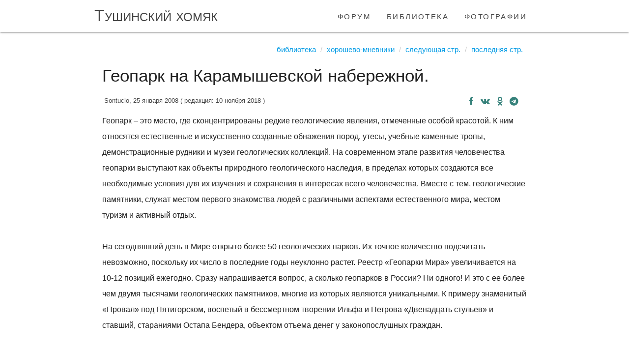

--- FILE ---
content_type: text/html; charset=UTF-8
request_url: https://tushinec.ru/article/geopark-na-karamyshevskoy-naberezhnoy
body_size: 7683
content:
<!DOCTYPE html>
<html lang="ru">
<head>
    <meta charset="UTF-8">
    <meta http-equiv="X-UA-Compatible" content="IE=edge">
    <meta name="viewport" content="width=device-width, initial-scale=1">
    <meta name="csrf-param" content="_csrf-frontend">
<meta name="csrf-token" content="cAUu689agJQeMNVaCr_oGnLXawd_WWQhoMRbKwykyf8nU367pynazihchBJziJw3HKYEdQ8tVXbjh29-fcuZxw==">

    <link rel="apple-touch-icon" sizes="76x76" href="/apple-touch-icon.png">
    <link rel="icon" type="image/png" sizes="32x32" href="/favicon-32x32.png">
    <link rel="icon" type="image/png" sizes="16x16" href="/favicon-16x16.png">

    <title>Геопарк на Карамышевской набережной.</title>
    <meta property="og:url" content="//tushinec.ru/article/geopark-na-karamyshevskoy-naberezhnoy">
<meta property="og:type" content="article">
<meta property="og:title" content="Геопарк на Карамышевской набережной.">
<meta property="og:description" content="В 1975 году эту идею вновь озвучил директор салона «Цветные камни» А.И. Куварзин. Анатолием Иванивичем под будущий геопарк было выбрано место на склоне Карамышевской набережной возле Храма Троицы Живоначальной в Хорошове.">
<meta property="og:image" content="http://tushinec.ru/file/geopark-na-karamysevskoj-nabereznoj/article">
<meta property="article:published_time" content="2008-01-25T22:44:21+03:00">
<meta property="article:modified_time" content="2018-11-10T14:30:08+03:00">
<meta name="description" content="В 1975 году эту идею вновь озвучил директор салона «Цветные камни» А.И. Куварзин. Анатолием Иванивичем под будущий геопарк было выбрано место на склоне Карамышевской набережной возле Храма Троицы Живоначальной в Хорошове.">
<link href="//tushinec.ru/article/geopark-na-karamyshevskoy-naberezhnoy" rel="canonical">
<link href="//tushinec.ru/article/geopark-na-karamyshevskoy-naberezhnoy?page=2" rel="next">
<link href="/styles/vendor.min.css?v=1731404396" rel="stylesheet">
<link href="//fonts.googleapis.com/icon?family=Material+Icons" rel="stylesheet">
<link href="/styles/app.min.css?v=1731759259" rel="stylesheet"></head>
<body>

<div class="navbar-fixed">
    <nav class="white" role="navigation">
        <div class="nav-wrapper container">
            <a id="logo-container" href="/" class="brand-logo">Тушинский хомяк</a>
            <ul class="right hide-on-med-and-down"><li><a href="/forum">форум</a></li>
<li><a href="/library">библиотека</a></li>
<li><a href="/albums">фотографии</a></li></ul>        </div>
    </nav>
</div>

<div id="app" class="content container">

        <route :data="{&quot;route&quot;:&quot;articles/view&quot;,&quot;params&quot;:{&quot;slug&quot;:&quot;geopark-na-karamyshevskoy-naberezhnoy&quot;}}"></route>
    <ul class="breadcrumb"><li><a href="/library">Библиотека</a></li>
<li><a href="/library/khoroshevo-mnevniki">Хорошево-Мневники</a></li>
<li><a href="http://tushinec.ru/article/geopark-na-karamyshevskoy-naberezhnoy?page=2">Следующая стр.</a></li>
<li><a href="http://tushinec.ru/article/geopark-na-karamyshevskoy-naberezhnoy?page=7">Последняя стр.</a></li>
</ul>        <model :data="{&quot;key&quot;:&quot;6d437813&quot;,&quot;name&quot;:&quot;Article&quot;,&quot;class&quot;:&quot;common\\models\\Article&quot;,&quot;action&quot;:{&quot;view&quot;:&quot;articles/view/3259&quot;,&quot;save&quot;:&quot;articles/save/3259&quot;,&quot;find&quot;:&quot;articles/find/3259&quot;,&quot;like&quot;:&quot;articles/like/3259&quot;,&quot;unlike&quot;:&quot;articles/unlike/3259&quot;,&quot;dislike&quot;:&quot;articles/dislike/3259&quot;,&quot;undislike&quot;:&quot;articles/undislike/3259&quot;,&quot;favorite&quot;:&quot;articles/favorite/3259&quot;,&quot;unfavorite&quot;:&quot;articles/unfavorite/3259&quot;,&quot;subscribe&quot;:&quot;articles/subscribe/3259&quot;,&quot;unsubscribe&quot;:&quot;articles/unsubscribe/3259&quot;},&quot;id&quot;:3259,&quot;lock&quot;:{&quot;uid&quot;:null,&quot;uname&quot;:null,&quot;locked&quot;:false},&quot;state&quot;:{&quot;edited&quot;:false}}"></model><div class="row content-view">

    <h1>Геопарк на Карамышевской набережной.</h1>

    <section class="content-view-author col s7">
        Sontucio, 25 января 2008                    ( редакция: 10 ноября 2018 )
                <span></span>
    </section>
    <section class="col s5 right-align">
        <social-sharing url="http://tushinec.ru/article/geopark-na-karamyshevskoy-naberezhnoy"
                title="Геопарк на Карамышевской набережной."
                description="В 1975 году эту идею вновь озвучил директор салона «Цветные камни» А.И. Куварзин. Анатолием Иванивичем под будущий геопарк было выбрано место на склоне Карамышевской набережной возле Храма Троицы Живоначальной в Хорошове."
                hashtags=""
                inline-template>
    <div class="social-sharing">
        <network network="facebook">
            <i class="fa fa-facebook" title="поделиться в facebook"></i>
        </network>
        <network network="vk">
            <i class="fa fa-vk" title="поделиться в vk"></i>
        </network>
        <network network="odnoklassniki">
            <i class="fa fa-odnoklassniki" title="поделиться в odnoklassniki"></i>
        </network>
        <network network="telegram">
            <i class="fa fa-telegram" title="поделиться в telegram"></i>
        </network>
    </div>
</social-sharing>    </section>

    <section id="w1" class="content-view-body col s12" v-viewer>Геопарк – это место, где сконцентрированы редкие геологические явления, отмеченные особой красотой. К ним относятся естественные и искусственно созданные обнажения пород, утесы, учебные каменные тропы, демонстрационные рудники и музеи геологических коллекций. На современном этапе развития человечества геопарки выступают как объекты природного геологического наследия, в пределах которых создаются все необходимые условия для их изучения и сохранения в интересах всего человечества. Вместе с тем, геологические памятники, служат местом первого знакомства людей с различными аспектами естественного мира, местом туризм и активный отдых.<br />
<br />
На сегодняшний день в Мире открыто более 50 геологических парков. Их точное количество подсчитать невозможно, поскольку их число в последние годы неуклонно растет. Реестр «Геопарки Мира» увеличивается на 10-12 позиций ежегодно. Сразу напрашивается вопрос, а сколько геопарков в России? Ни одного! И это с ее более чем двумя тысячами геологических памятников, многие из которых являются уникальными. К примеру знаменитый «Провал» под Пятигорском, воспетый в бессмертном творении Ильфа и Петрова «Двенадцать стульев» и ставший, стараниями Остапа Бендера, объектом отъема денег у законопослушных граждан.<br />
<br />
Впервые в России идея создания геопарков была высказана <a href="http://www.chodb.uu.ru/ArtWorks/WritersUral/Fersman/Fersman.htm" target="_blank" rel="noreferrer noopener">Александром Евгеньевичем Ферсманом</a>, одним из основателей русской геологической школы еще в начале прошлого века. Будучи еще мальчиком, он так вспоминал свое детство в Крыму когда закладывалась его любовь к камню: «камень владел мною, моими мыслями, желаниями, даже снами... какая-то детская любовь к камню, красивому чистенькому кристаллу с аккуратно наклеенным номерком и чистенькой этикеткой".<br />
<br />
<section id='anonce'>В 1975 году эту идею вновь озвучил директор салона «Цветные камни» А.И. Куварзин. Анатолием Иванивичем под будущий геопарк было выбрано место на склоне Карамышевской набережной возле Храма Троицы Живоначальной в Хорошове.</section> Здесь планировалось разбить ландшафтный парк с экспозицией минералов, а на крутом берегу Москвы-реки - Государственный музей геологии. В Храме, в то время закрытом, планировали открыть постоянно действующую выставку "Цветные камни", куда хотели перевезти лучшие экспонаты салона "Цветные камни" для всеобщего обозрения. В те годы салон «Цветные камни», а в дальнейшем музей был ведомственным музеем Министерства геологии и охраны недр СССР.<br />
<br />
<div class="indent"><p class="text-center center-align"><img src="/image/9596/middle_01.jpg" alt="Геопарк на Карамышевской набережной." title="Геопарк на Карамышевской набережной."></p></div>
<p class="text-center center-align">Крупномерные экспонаты оставшиеся возле Храма Живоначальной Троицы в Хорошево.</p> <br />
 <br />
<div class="indent"><p class="text-center center-align"><img src="/image/9597/middle_02.jpg" alt="Геопарк на Карамышевской набережной." title="Геопарк на Карамышевской набережной."></p></div>
<p class="text-center center-align">Геопарк на Карамышевской набережной, схема генерального плана.</p><br />
<br />
<div class="indent"><p class="text-center center-align"><img src="/image/9598/middle_03.jpg" alt="Геопарк на Карамышевской набережной." title="Геопарк на Карамышевской набережной."></p></div>
<p class="text-center center-align">Геопарк на Карамышевской набережной, фрагмент генерального плана.</p><br />
<br />
<div class="indent"><p class="text-center center-align"><img src="/image/9599/middle_04.jpg" alt="Геопарк на Карамышевской набережной." title="Геопарк на Карамышевской набережной."></p></div>
<p class="text-center center-align">Музей геологии, разрез I-I генерального плана.</p><br />
<br />
<div class="indent"><p class="text-center center-align"><img src="/image/9600/middle_05.jpg" alt="Геопарк на Карамышевской набережной." title="Геопарк на Карамышевской набережной."></p></div>
<p class="text-center center-align">Ландшафтный парк, разрез II-II генерального плана.</p><br />

<div class='center content-pager'><ul class="pagination"><li class="prev disabled"><span>&laquo;</span></li>
<li class="active"><a class="waves-effect" href="/article/geopark-na-karamyshevskoy-naberezhnoy" data-page="0">1</a></li>
<li><a class="waves-effect" href="/article/geopark-na-karamyshevskoy-naberezhnoy?page=2" data-page="1">2</a></li>
<li><a class="waves-effect" href="/article/geopark-na-karamyshevskoy-naberezhnoy?page=3" data-page="2">3</a></li>
<li><a class="waves-effect" href="/article/geopark-na-karamyshevskoy-naberezhnoy?page=4" data-page="3">4</a></li>
<li><a class="waves-effect" href="/article/geopark-na-karamyshevskoy-naberezhnoy?page=5" data-page="4">5</a></li>
<li><a class="waves-effect" href="/article/geopark-na-karamyshevskoy-naberezhnoy?page=6" data-page="5">6</a></li>
<li><a class="waves-effect" href="/article/geopark-na-karamyshevskoy-naberezhnoy?page=7" data-page="6">7</a></li>
<li class="next"><a class="waves-effect" href="/article/geopark-na-karamyshevskoy-naberezhnoy?page=2" data-page="1">&raquo;</a></li></ul></div></section>
    <section class="content-comments col s12">
        <!--suppress CheckTagEmptyBody --><i class="fa fa-angle-double-right"></i> <a href="/topic/geopark-na-karamyshevskoy-naberezhnoy">Обсуждение публикации на форуме</a><br><small>13 комментариев, <a href="/topic/geopark-na-karamyshevskoy-naberezhnoy?page=1#30905">последний 30 янв. 2008</a></small>    </section>

</div>

    <br><br>

    <div class="scrollToTop hide-on-small-only" v-scroll="2000">
        <a class="waves-effect waves-light btn-large" role="button" title="вверх">
            <i class="fa fa-arrow-circle-up"></i>
        </a>
    </div>

    
<!-- Modal Structure -->
<div id="modal-contact" class="modal">
    <div class="modal-content center">
        <h4>Обратная связь</h4>

        <div class="row">
           <div class="col s12 m10 offset-m1">
               <form id="contact-form" action="/contact" method="post" role="form">
<input type="hidden" name="_csrf-frontend" value="cAUu689agJQeMNVaCr_oGnLXawd_WWQhoMRbKwykyf8nU367pynazihchBJziJw3HKYEdQ8tVXbjh29-fcuZxw==">
               
               <div class="row field-contactform-subject required">
<div class="input-field col s12">

<input type="text" id="contactform-subject" class="validate" name="ContactForm[subject]" value="Геопарк на Карамышевской набережной." aria-required="true">
<label class="control-label" for="contactform-subject">Тема сообщения</label>
<div class="help-block"></div>

</div>
</div>               <div class="row field-contactform-email required">
<div class="input-field col s12">

<input type="email" id="contactform-email" class="validate" name="ContactForm[email]" value="" autocomplete="off" required aria-required="true">
<label class="control-label" for="contactform-email">Email (для обратной связи)</label>
<div class="help-block"></div>

</div>
</div>               <div class="row field-contactform-body required">
<div class="input-field col s12">

<textarea id="contactform-body" class="materialize-textarea" name="ContactForm[body]" rows="10" required autocomplete="off" aria-required="true"></textarea>
<label class="control-label" for="contactform-body">Сообщение</label>
<div class="help-block"></div>

</div>
</div>
                                  <div class="row captcha field-contactform-recaptcha">
<div class="input-field col s12">

<input type="hidden" id="contactform-recaptcha" class="validate" name="ContactForm[reCaptcha]"><div id="contactform-recaptcha-recaptcha-contact-form" class="g-recaptcha" data-sitekey="6Lf_N2cUAAAAAJHh8ZC_8RcXqEI2l79gNuxTzsk7" data-input-id="contactform-recaptcha" data-form-id="contact-form"></div>

<div class="help-block"></div>

</div>
</div>               
               <div class="row">
                   <div class="col s12">
                       <button type="submit" class="btn waves-effect waves-light" v-button-disabled="10000">отправить <i class="material-icons right">send</i></button>                       <a class="modal-close waves-effect waves-green btn-flat">Отмена</a>                   </div>
               </div>

               </form>           </div>
        </div>

    </div>
</div>
</div>


<footer class="page-footer teal lighten-1">
    <div class="container">
        <div class="row">
            <div class="col l6 s12">
                <h5 class="white-text">О сайте</h5>
                <p class="grey-text text-lighten-4">
                    Цель проекта Тушиноведение собрать максимум информации о районе Тушино
                    и его ближайших соседях (районах, входящих в СЗАО).
                    В первую очередь акцент делается на Тушино, но поскольку мы живем не на острове,
                    трудно избежать упоминания соседних районов.
                </p>

            </div>
            <div class="col l3 s12"></div>
            <div class="col l3 s12">
                <h5 class="white-text">Полезное</h5>
                <ul>
                                            <li>
                            <i class="fa fa-key"></i>
                            <a class="white-text" href="/login">Личный кабинет</a>
                        </li>
                        <li>
                            <i class="fa fa-info-circle"></i>
                            <a class="white-text" href="/upgrade">Обновление профиля</a>
                        </li>
                                        <li>
                        <i class="fa fa-question-circle"></i>
                        <a class="white-text" href="/question">Как помочь проекту</a>
                    </li>
                    <li>
                        <i class="fa fa-comment"></i>
                        <a class="white-text modal-trigger" href="#modal-contact">Обратная связь</a>
                    </li>
                </ul>
            </div>
        </div>
    </div>
    <div class="footer-copyright">
        <div class="container right-align">
            тушинский хомяк &nbsp;
            <a href="https://www.facebook.com/tushinec/" target="_blank" class="white-text">
                <i class="fa fa-facebook-square"></i>
            </a>&nbsp;
            <i class="fa fa-instagram"></i>&nbsp;
        </div>
    </div>
</footer>

    <!-- Yandex.Metrika counter -->
<script type="text/javascript" >
    (function (d, w, c) {
        (w[c] = w[c] || []).push(function() {
            try {
                w.yaCounter290941 = new Ya.Metrika({
                    id:290941,
                    clickmap:true,
                    trackLinks:true,
                    accurateTrackBounce:true
                });
            } catch(e) { }
        });

        var n = d.getElementsByTagName("script")[0],
            s = d.createElement("script"),
            f = function () { n.parentNode.insertBefore(s, n); };
        s.type = "text/javascript";
        s.async = true;
        s.src = "https://mc.yandex.ru/metrika/watch.js";

        if (w.opera === "[object Opera]") {
            d.addEventListener("DOMContentLoaded", f, false);
        } else { f(); }
    })(document, window, "yandex_metrika_callbacks");
</script>
<noscript><div><img src="https://mc.yandex.ru/watch/290941" style="position:absolute; left:-9999px;" alt="" /></div></noscript>
<!-- /Yandex.Metrika counter -->

<script src="//www.google.com/recaptcha/api.js?hl=ru&amp;render=explicit&amp;onload=recaptchaOnloadCallback" async defer></script>
<script src="/scripts/polyfill.min.js?v=1731759259"></script>
<script src="/assets/eabf44d4/jquery.min.js?v=1731419790"></script>
<script src="/scripts/vendor.min.js?v=1731759259"></script>
<script src="/scripts/app.min.js?v=1731759259"></script>
<script>function recaptchaOnloadCallback() {
    "use strict";
    jQuery(".g-recaptcha").each(function () {
        var reCaptcha = jQuery(this);
        if (reCaptcha.data("recaptcha-client-id") === undefined) {
            var recaptchaClientId = grecaptcha.render(reCaptcha.attr("id"), {
                "callback": function (response) {
                    if (reCaptcha.data("form-id") !== "") {
                        jQuery("#" + reCaptcha.data("input-id"), "#" + reCaptcha.data("form-id")).val(response)
                            .trigger("change");
                    } else {
                        jQuery("#" + reCaptcha.data("input-id")).val(response).trigger("change");
                    }

                    if (reCaptcha.attr("data-callback")) {
                        eval("(" + reCaptcha.attr("data-callback") + ")(response)");
                    }
                },
                "expired-callback": function () {
                    if (reCaptcha.data("form-id") !== "") {
                        jQuery("#" + reCaptcha.data("input-id"), "#" + reCaptcha.data("form-id")).val("");
                    } else {
                        jQuery("#" + reCaptcha.data("input-id")).val("");
                    }

                    if (reCaptcha.attr("data-expired-callback")) {
                        eval("(" + reCaptcha.attr("data-expired-callback") + ")()");
                    }
                },
            });
            reCaptcha.data("recaptcha-client-id", recaptchaClientId);

            if (reCaptcha.data("size") === "invisible") {
                grecaptcha.execute(recaptchaClientId);
            }
        }
    });
}</script>
<script>jQuery(function ($) {
jQuery('#contact-form').yiiActiveForm([{"id":"contactform-subject","name":"subject","container":".field-contactform-subject","input":"#contactform-subject","validate":function (attribute, value, messages, deferred, $form) {yii.validation.required(value, messages, {"message":"Необходимо заполнить «Тема сообщения»."});yii.validation.string(value, messages, {"message":"Значение «Тема сообщения» должно быть строкой.","min":2,"tooShort":"Значение «Тема сообщения» должно содержать минимум 2 символа.","max":256,"tooLong":"Значение «Тема сообщения» должно содержать максимум 256 символов.","skipOnEmpty":1});}},{"id":"contactform-email","name":"email","container":".field-contactform-email","input":"#contactform-email","validate":function (attribute, value, messages, deferred, $form) {yii.validation.required(value, messages, {"message":"Необходимо заполнить «Email (для обратной связи)»."});yii.validation.email(value, messages, {"pattern":/^[a-zA-Z0-9!#$%&'*+\/=?^_`{|}~-]+(?:\.[a-zA-Z0-9!#$%&'*+\/=?^_`{|}~-]+)*@(?:[a-zA-Z0-9](?:[a-zA-Z0-9-]*[a-zA-Z0-9])?\.)+[a-zA-Z0-9](?:[a-zA-Z0-9-]*[a-zA-Z0-9])?$/,"fullPattern":/^[^@]*<[a-zA-Z0-9!#$%&'*+\/=?^_`{|}~-]+(?:\.[a-zA-Z0-9!#$%&'*+\/=?^_`{|}~-]+)*@(?:[a-zA-Z0-9](?:[a-zA-Z0-9-]*[a-zA-Z0-9])?\.)+[a-zA-Z0-9](?:[a-zA-Z0-9-]*[a-zA-Z0-9])?>$/,"allowName":false,"message":"Значение «Email (для обратной связи)» не является правильным email адресом.","enableIDN":false,"skipOnEmpty":1});}},{"id":"contactform-body","name":"body","container":".field-contactform-body","input":"#contactform-body","validate":function (attribute, value, messages, deferred, $form) {yii.validation.required(value, messages, {"message":"Необходимо заполнить «Сообщение»."});yii.validation.string(value, messages, {"message":"Значение «Сообщение» должно быть строкой.","min":5,"tooShort":"Значение «Сообщение» должно содержать минимум 5 символов.","max":2048,"tooLong":"Значение «Сообщение» должно содержать максимум 2 048 символов.","skipOnEmpty":1});}},{"id":"contactform-recaptcha","name":"reCaptcha","container":".field-contactform-recaptcha","input":"#contactform-recaptcha","validate":function (attribute, value, messages, deferred, $form) {if (!value) {
     messages.push("Please confirm that you are not a bot.");
}}}], {"errorSummary":".card-panel.red.lighten-5"});
});</script></body>
</html>


--- FILE ---
content_type: text/html; charset=utf-8
request_url: https://www.google.com/recaptcha/api2/anchor?ar=1&k=6Lf_N2cUAAAAAJHh8ZC_8RcXqEI2l79gNuxTzsk7&co=aHR0cHM6Ly90dXNoaW5lYy5ydTo0NDM.&hl=ru&v=PoyoqOPhxBO7pBk68S4YbpHZ&size=normal&anchor-ms=20000&execute-ms=30000&cb=ex7je621wvh3
body_size: 49559
content:
<!DOCTYPE HTML><html dir="ltr" lang="ru"><head><meta http-equiv="Content-Type" content="text/html; charset=UTF-8">
<meta http-equiv="X-UA-Compatible" content="IE=edge">
<title>reCAPTCHA</title>
<style type="text/css">
/* cyrillic-ext */
@font-face {
  font-family: 'Roboto';
  font-style: normal;
  font-weight: 400;
  font-stretch: 100%;
  src: url(//fonts.gstatic.com/s/roboto/v48/KFO7CnqEu92Fr1ME7kSn66aGLdTylUAMa3GUBHMdazTgWw.woff2) format('woff2');
  unicode-range: U+0460-052F, U+1C80-1C8A, U+20B4, U+2DE0-2DFF, U+A640-A69F, U+FE2E-FE2F;
}
/* cyrillic */
@font-face {
  font-family: 'Roboto';
  font-style: normal;
  font-weight: 400;
  font-stretch: 100%;
  src: url(//fonts.gstatic.com/s/roboto/v48/KFO7CnqEu92Fr1ME7kSn66aGLdTylUAMa3iUBHMdazTgWw.woff2) format('woff2');
  unicode-range: U+0301, U+0400-045F, U+0490-0491, U+04B0-04B1, U+2116;
}
/* greek-ext */
@font-face {
  font-family: 'Roboto';
  font-style: normal;
  font-weight: 400;
  font-stretch: 100%;
  src: url(//fonts.gstatic.com/s/roboto/v48/KFO7CnqEu92Fr1ME7kSn66aGLdTylUAMa3CUBHMdazTgWw.woff2) format('woff2');
  unicode-range: U+1F00-1FFF;
}
/* greek */
@font-face {
  font-family: 'Roboto';
  font-style: normal;
  font-weight: 400;
  font-stretch: 100%;
  src: url(//fonts.gstatic.com/s/roboto/v48/KFO7CnqEu92Fr1ME7kSn66aGLdTylUAMa3-UBHMdazTgWw.woff2) format('woff2');
  unicode-range: U+0370-0377, U+037A-037F, U+0384-038A, U+038C, U+038E-03A1, U+03A3-03FF;
}
/* math */
@font-face {
  font-family: 'Roboto';
  font-style: normal;
  font-weight: 400;
  font-stretch: 100%;
  src: url(//fonts.gstatic.com/s/roboto/v48/KFO7CnqEu92Fr1ME7kSn66aGLdTylUAMawCUBHMdazTgWw.woff2) format('woff2');
  unicode-range: U+0302-0303, U+0305, U+0307-0308, U+0310, U+0312, U+0315, U+031A, U+0326-0327, U+032C, U+032F-0330, U+0332-0333, U+0338, U+033A, U+0346, U+034D, U+0391-03A1, U+03A3-03A9, U+03B1-03C9, U+03D1, U+03D5-03D6, U+03F0-03F1, U+03F4-03F5, U+2016-2017, U+2034-2038, U+203C, U+2040, U+2043, U+2047, U+2050, U+2057, U+205F, U+2070-2071, U+2074-208E, U+2090-209C, U+20D0-20DC, U+20E1, U+20E5-20EF, U+2100-2112, U+2114-2115, U+2117-2121, U+2123-214F, U+2190, U+2192, U+2194-21AE, U+21B0-21E5, U+21F1-21F2, U+21F4-2211, U+2213-2214, U+2216-22FF, U+2308-230B, U+2310, U+2319, U+231C-2321, U+2336-237A, U+237C, U+2395, U+239B-23B7, U+23D0, U+23DC-23E1, U+2474-2475, U+25AF, U+25B3, U+25B7, U+25BD, U+25C1, U+25CA, U+25CC, U+25FB, U+266D-266F, U+27C0-27FF, U+2900-2AFF, U+2B0E-2B11, U+2B30-2B4C, U+2BFE, U+3030, U+FF5B, U+FF5D, U+1D400-1D7FF, U+1EE00-1EEFF;
}
/* symbols */
@font-face {
  font-family: 'Roboto';
  font-style: normal;
  font-weight: 400;
  font-stretch: 100%;
  src: url(//fonts.gstatic.com/s/roboto/v48/KFO7CnqEu92Fr1ME7kSn66aGLdTylUAMaxKUBHMdazTgWw.woff2) format('woff2');
  unicode-range: U+0001-000C, U+000E-001F, U+007F-009F, U+20DD-20E0, U+20E2-20E4, U+2150-218F, U+2190, U+2192, U+2194-2199, U+21AF, U+21E6-21F0, U+21F3, U+2218-2219, U+2299, U+22C4-22C6, U+2300-243F, U+2440-244A, U+2460-24FF, U+25A0-27BF, U+2800-28FF, U+2921-2922, U+2981, U+29BF, U+29EB, U+2B00-2BFF, U+4DC0-4DFF, U+FFF9-FFFB, U+10140-1018E, U+10190-1019C, U+101A0, U+101D0-101FD, U+102E0-102FB, U+10E60-10E7E, U+1D2C0-1D2D3, U+1D2E0-1D37F, U+1F000-1F0FF, U+1F100-1F1AD, U+1F1E6-1F1FF, U+1F30D-1F30F, U+1F315, U+1F31C, U+1F31E, U+1F320-1F32C, U+1F336, U+1F378, U+1F37D, U+1F382, U+1F393-1F39F, U+1F3A7-1F3A8, U+1F3AC-1F3AF, U+1F3C2, U+1F3C4-1F3C6, U+1F3CA-1F3CE, U+1F3D4-1F3E0, U+1F3ED, U+1F3F1-1F3F3, U+1F3F5-1F3F7, U+1F408, U+1F415, U+1F41F, U+1F426, U+1F43F, U+1F441-1F442, U+1F444, U+1F446-1F449, U+1F44C-1F44E, U+1F453, U+1F46A, U+1F47D, U+1F4A3, U+1F4B0, U+1F4B3, U+1F4B9, U+1F4BB, U+1F4BF, U+1F4C8-1F4CB, U+1F4D6, U+1F4DA, U+1F4DF, U+1F4E3-1F4E6, U+1F4EA-1F4ED, U+1F4F7, U+1F4F9-1F4FB, U+1F4FD-1F4FE, U+1F503, U+1F507-1F50B, U+1F50D, U+1F512-1F513, U+1F53E-1F54A, U+1F54F-1F5FA, U+1F610, U+1F650-1F67F, U+1F687, U+1F68D, U+1F691, U+1F694, U+1F698, U+1F6AD, U+1F6B2, U+1F6B9-1F6BA, U+1F6BC, U+1F6C6-1F6CF, U+1F6D3-1F6D7, U+1F6E0-1F6EA, U+1F6F0-1F6F3, U+1F6F7-1F6FC, U+1F700-1F7FF, U+1F800-1F80B, U+1F810-1F847, U+1F850-1F859, U+1F860-1F887, U+1F890-1F8AD, U+1F8B0-1F8BB, U+1F8C0-1F8C1, U+1F900-1F90B, U+1F93B, U+1F946, U+1F984, U+1F996, U+1F9E9, U+1FA00-1FA6F, U+1FA70-1FA7C, U+1FA80-1FA89, U+1FA8F-1FAC6, U+1FACE-1FADC, U+1FADF-1FAE9, U+1FAF0-1FAF8, U+1FB00-1FBFF;
}
/* vietnamese */
@font-face {
  font-family: 'Roboto';
  font-style: normal;
  font-weight: 400;
  font-stretch: 100%;
  src: url(//fonts.gstatic.com/s/roboto/v48/KFO7CnqEu92Fr1ME7kSn66aGLdTylUAMa3OUBHMdazTgWw.woff2) format('woff2');
  unicode-range: U+0102-0103, U+0110-0111, U+0128-0129, U+0168-0169, U+01A0-01A1, U+01AF-01B0, U+0300-0301, U+0303-0304, U+0308-0309, U+0323, U+0329, U+1EA0-1EF9, U+20AB;
}
/* latin-ext */
@font-face {
  font-family: 'Roboto';
  font-style: normal;
  font-weight: 400;
  font-stretch: 100%;
  src: url(//fonts.gstatic.com/s/roboto/v48/KFO7CnqEu92Fr1ME7kSn66aGLdTylUAMa3KUBHMdazTgWw.woff2) format('woff2');
  unicode-range: U+0100-02BA, U+02BD-02C5, U+02C7-02CC, U+02CE-02D7, U+02DD-02FF, U+0304, U+0308, U+0329, U+1D00-1DBF, U+1E00-1E9F, U+1EF2-1EFF, U+2020, U+20A0-20AB, U+20AD-20C0, U+2113, U+2C60-2C7F, U+A720-A7FF;
}
/* latin */
@font-face {
  font-family: 'Roboto';
  font-style: normal;
  font-weight: 400;
  font-stretch: 100%;
  src: url(//fonts.gstatic.com/s/roboto/v48/KFO7CnqEu92Fr1ME7kSn66aGLdTylUAMa3yUBHMdazQ.woff2) format('woff2');
  unicode-range: U+0000-00FF, U+0131, U+0152-0153, U+02BB-02BC, U+02C6, U+02DA, U+02DC, U+0304, U+0308, U+0329, U+2000-206F, U+20AC, U+2122, U+2191, U+2193, U+2212, U+2215, U+FEFF, U+FFFD;
}
/* cyrillic-ext */
@font-face {
  font-family: 'Roboto';
  font-style: normal;
  font-weight: 500;
  font-stretch: 100%;
  src: url(//fonts.gstatic.com/s/roboto/v48/KFO7CnqEu92Fr1ME7kSn66aGLdTylUAMa3GUBHMdazTgWw.woff2) format('woff2');
  unicode-range: U+0460-052F, U+1C80-1C8A, U+20B4, U+2DE0-2DFF, U+A640-A69F, U+FE2E-FE2F;
}
/* cyrillic */
@font-face {
  font-family: 'Roboto';
  font-style: normal;
  font-weight: 500;
  font-stretch: 100%;
  src: url(//fonts.gstatic.com/s/roboto/v48/KFO7CnqEu92Fr1ME7kSn66aGLdTylUAMa3iUBHMdazTgWw.woff2) format('woff2');
  unicode-range: U+0301, U+0400-045F, U+0490-0491, U+04B0-04B1, U+2116;
}
/* greek-ext */
@font-face {
  font-family: 'Roboto';
  font-style: normal;
  font-weight: 500;
  font-stretch: 100%;
  src: url(//fonts.gstatic.com/s/roboto/v48/KFO7CnqEu92Fr1ME7kSn66aGLdTylUAMa3CUBHMdazTgWw.woff2) format('woff2');
  unicode-range: U+1F00-1FFF;
}
/* greek */
@font-face {
  font-family: 'Roboto';
  font-style: normal;
  font-weight: 500;
  font-stretch: 100%;
  src: url(//fonts.gstatic.com/s/roboto/v48/KFO7CnqEu92Fr1ME7kSn66aGLdTylUAMa3-UBHMdazTgWw.woff2) format('woff2');
  unicode-range: U+0370-0377, U+037A-037F, U+0384-038A, U+038C, U+038E-03A1, U+03A3-03FF;
}
/* math */
@font-face {
  font-family: 'Roboto';
  font-style: normal;
  font-weight: 500;
  font-stretch: 100%;
  src: url(//fonts.gstatic.com/s/roboto/v48/KFO7CnqEu92Fr1ME7kSn66aGLdTylUAMawCUBHMdazTgWw.woff2) format('woff2');
  unicode-range: U+0302-0303, U+0305, U+0307-0308, U+0310, U+0312, U+0315, U+031A, U+0326-0327, U+032C, U+032F-0330, U+0332-0333, U+0338, U+033A, U+0346, U+034D, U+0391-03A1, U+03A3-03A9, U+03B1-03C9, U+03D1, U+03D5-03D6, U+03F0-03F1, U+03F4-03F5, U+2016-2017, U+2034-2038, U+203C, U+2040, U+2043, U+2047, U+2050, U+2057, U+205F, U+2070-2071, U+2074-208E, U+2090-209C, U+20D0-20DC, U+20E1, U+20E5-20EF, U+2100-2112, U+2114-2115, U+2117-2121, U+2123-214F, U+2190, U+2192, U+2194-21AE, U+21B0-21E5, U+21F1-21F2, U+21F4-2211, U+2213-2214, U+2216-22FF, U+2308-230B, U+2310, U+2319, U+231C-2321, U+2336-237A, U+237C, U+2395, U+239B-23B7, U+23D0, U+23DC-23E1, U+2474-2475, U+25AF, U+25B3, U+25B7, U+25BD, U+25C1, U+25CA, U+25CC, U+25FB, U+266D-266F, U+27C0-27FF, U+2900-2AFF, U+2B0E-2B11, U+2B30-2B4C, U+2BFE, U+3030, U+FF5B, U+FF5D, U+1D400-1D7FF, U+1EE00-1EEFF;
}
/* symbols */
@font-face {
  font-family: 'Roboto';
  font-style: normal;
  font-weight: 500;
  font-stretch: 100%;
  src: url(//fonts.gstatic.com/s/roboto/v48/KFO7CnqEu92Fr1ME7kSn66aGLdTylUAMaxKUBHMdazTgWw.woff2) format('woff2');
  unicode-range: U+0001-000C, U+000E-001F, U+007F-009F, U+20DD-20E0, U+20E2-20E4, U+2150-218F, U+2190, U+2192, U+2194-2199, U+21AF, U+21E6-21F0, U+21F3, U+2218-2219, U+2299, U+22C4-22C6, U+2300-243F, U+2440-244A, U+2460-24FF, U+25A0-27BF, U+2800-28FF, U+2921-2922, U+2981, U+29BF, U+29EB, U+2B00-2BFF, U+4DC0-4DFF, U+FFF9-FFFB, U+10140-1018E, U+10190-1019C, U+101A0, U+101D0-101FD, U+102E0-102FB, U+10E60-10E7E, U+1D2C0-1D2D3, U+1D2E0-1D37F, U+1F000-1F0FF, U+1F100-1F1AD, U+1F1E6-1F1FF, U+1F30D-1F30F, U+1F315, U+1F31C, U+1F31E, U+1F320-1F32C, U+1F336, U+1F378, U+1F37D, U+1F382, U+1F393-1F39F, U+1F3A7-1F3A8, U+1F3AC-1F3AF, U+1F3C2, U+1F3C4-1F3C6, U+1F3CA-1F3CE, U+1F3D4-1F3E0, U+1F3ED, U+1F3F1-1F3F3, U+1F3F5-1F3F7, U+1F408, U+1F415, U+1F41F, U+1F426, U+1F43F, U+1F441-1F442, U+1F444, U+1F446-1F449, U+1F44C-1F44E, U+1F453, U+1F46A, U+1F47D, U+1F4A3, U+1F4B0, U+1F4B3, U+1F4B9, U+1F4BB, U+1F4BF, U+1F4C8-1F4CB, U+1F4D6, U+1F4DA, U+1F4DF, U+1F4E3-1F4E6, U+1F4EA-1F4ED, U+1F4F7, U+1F4F9-1F4FB, U+1F4FD-1F4FE, U+1F503, U+1F507-1F50B, U+1F50D, U+1F512-1F513, U+1F53E-1F54A, U+1F54F-1F5FA, U+1F610, U+1F650-1F67F, U+1F687, U+1F68D, U+1F691, U+1F694, U+1F698, U+1F6AD, U+1F6B2, U+1F6B9-1F6BA, U+1F6BC, U+1F6C6-1F6CF, U+1F6D3-1F6D7, U+1F6E0-1F6EA, U+1F6F0-1F6F3, U+1F6F7-1F6FC, U+1F700-1F7FF, U+1F800-1F80B, U+1F810-1F847, U+1F850-1F859, U+1F860-1F887, U+1F890-1F8AD, U+1F8B0-1F8BB, U+1F8C0-1F8C1, U+1F900-1F90B, U+1F93B, U+1F946, U+1F984, U+1F996, U+1F9E9, U+1FA00-1FA6F, U+1FA70-1FA7C, U+1FA80-1FA89, U+1FA8F-1FAC6, U+1FACE-1FADC, U+1FADF-1FAE9, U+1FAF0-1FAF8, U+1FB00-1FBFF;
}
/* vietnamese */
@font-face {
  font-family: 'Roboto';
  font-style: normal;
  font-weight: 500;
  font-stretch: 100%;
  src: url(//fonts.gstatic.com/s/roboto/v48/KFO7CnqEu92Fr1ME7kSn66aGLdTylUAMa3OUBHMdazTgWw.woff2) format('woff2');
  unicode-range: U+0102-0103, U+0110-0111, U+0128-0129, U+0168-0169, U+01A0-01A1, U+01AF-01B0, U+0300-0301, U+0303-0304, U+0308-0309, U+0323, U+0329, U+1EA0-1EF9, U+20AB;
}
/* latin-ext */
@font-face {
  font-family: 'Roboto';
  font-style: normal;
  font-weight: 500;
  font-stretch: 100%;
  src: url(//fonts.gstatic.com/s/roboto/v48/KFO7CnqEu92Fr1ME7kSn66aGLdTylUAMa3KUBHMdazTgWw.woff2) format('woff2');
  unicode-range: U+0100-02BA, U+02BD-02C5, U+02C7-02CC, U+02CE-02D7, U+02DD-02FF, U+0304, U+0308, U+0329, U+1D00-1DBF, U+1E00-1E9F, U+1EF2-1EFF, U+2020, U+20A0-20AB, U+20AD-20C0, U+2113, U+2C60-2C7F, U+A720-A7FF;
}
/* latin */
@font-face {
  font-family: 'Roboto';
  font-style: normal;
  font-weight: 500;
  font-stretch: 100%;
  src: url(//fonts.gstatic.com/s/roboto/v48/KFO7CnqEu92Fr1ME7kSn66aGLdTylUAMa3yUBHMdazQ.woff2) format('woff2');
  unicode-range: U+0000-00FF, U+0131, U+0152-0153, U+02BB-02BC, U+02C6, U+02DA, U+02DC, U+0304, U+0308, U+0329, U+2000-206F, U+20AC, U+2122, U+2191, U+2193, U+2212, U+2215, U+FEFF, U+FFFD;
}
/* cyrillic-ext */
@font-face {
  font-family: 'Roboto';
  font-style: normal;
  font-weight: 900;
  font-stretch: 100%;
  src: url(//fonts.gstatic.com/s/roboto/v48/KFO7CnqEu92Fr1ME7kSn66aGLdTylUAMa3GUBHMdazTgWw.woff2) format('woff2');
  unicode-range: U+0460-052F, U+1C80-1C8A, U+20B4, U+2DE0-2DFF, U+A640-A69F, U+FE2E-FE2F;
}
/* cyrillic */
@font-face {
  font-family: 'Roboto';
  font-style: normal;
  font-weight: 900;
  font-stretch: 100%;
  src: url(//fonts.gstatic.com/s/roboto/v48/KFO7CnqEu92Fr1ME7kSn66aGLdTylUAMa3iUBHMdazTgWw.woff2) format('woff2');
  unicode-range: U+0301, U+0400-045F, U+0490-0491, U+04B0-04B1, U+2116;
}
/* greek-ext */
@font-face {
  font-family: 'Roboto';
  font-style: normal;
  font-weight: 900;
  font-stretch: 100%;
  src: url(//fonts.gstatic.com/s/roboto/v48/KFO7CnqEu92Fr1ME7kSn66aGLdTylUAMa3CUBHMdazTgWw.woff2) format('woff2');
  unicode-range: U+1F00-1FFF;
}
/* greek */
@font-face {
  font-family: 'Roboto';
  font-style: normal;
  font-weight: 900;
  font-stretch: 100%;
  src: url(//fonts.gstatic.com/s/roboto/v48/KFO7CnqEu92Fr1ME7kSn66aGLdTylUAMa3-UBHMdazTgWw.woff2) format('woff2');
  unicode-range: U+0370-0377, U+037A-037F, U+0384-038A, U+038C, U+038E-03A1, U+03A3-03FF;
}
/* math */
@font-face {
  font-family: 'Roboto';
  font-style: normal;
  font-weight: 900;
  font-stretch: 100%;
  src: url(//fonts.gstatic.com/s/roboto/v48/KFO7CnqEu92Fr1ME7kSn66aGLdTylUAMawCUBHMdazTgWw.woff2) format('woff2');
  unicode-range: U+0302-0303, U+0305, U+0307-0308, U+0310, U+0312, U+0315, U+031A, U+0326-0327, U+032C, U+032F-0330, U+0332-0333, U+0338, U+033A, U+0346, U+034D, U+0391-03A1, U+03A3-03A9, U+03B1-03C9, U+03D1, U+03D5-03D6, U+03F0-03F1, U+03F4-03F5, U+2016-2017, U+2034-2038, U+203C, U+2040, U+2043, U+2047, U+2050, U+2057, U+205F, U+2070-2071, U+2074-208E, U+2090-209C, U+20D0-20DC, U+20E1, U+20E5-20EF, U+2100-2112, U+2114-2115, U+2117-2121, U+2123-214F, U+2190, U+2192, U+2194-21AE, U+21B0-21E5, U+21F1-21F2, U+21F4-2211, U+2213-2214, U+2216-22FF, U+2308-230B, U+2310, U+2319, U+231C-2321, U+2336-237A, U+237C, U+2395, U+239B-23B7, U+23D0, U+23DC-23E1, U+2474-2475, U+25AF, U+25B3, U+25B7, U+25BD, U+25C1, U+25CA, U+25CC, U+25FB, U+266D-266F, U+27C0-27FF, U+2900-2AFF, U+2B0E-2B11, U+2B30-2B4C, U+2BFE, U+3030, U+FF5B, U+FF5D, U+1D400-1D7FF, U+1EE00-1EEFF;
}
/* symbols */
@font-face {
  font-family: 'Roboto';
  font-style: normal;
  font-weight: 900;
  font-stretch: 100%;
  src: url(//fonts.gstatic.com/s/roboto/v48/KFO7CnqEu92Fr1ME7kSn66aGLdTylUAMaxKUBHMdazTgWw.woff2) format('woff2');
  unicode-range: U+0001-000C, U+000E-001F, U+007F-009F, U+20DD-20E0, U+20E2-20E4, U+2150-218F, U+2190, U+2192, U+2194-2199, U+21AF, U+21E6-21F0, U+21F3, U+2218-2219, U+2299, U+22C4-22C6, U+2300-243F, U+2440-244A, U+2460-24FF, U+25A0-27BF, U+2800-28FF, U+2921-2922, U+2981, U+29BF, U+29EB, U+2B00-2BFF, U+4DC0-4DFF, U+FFF9-FFFB, U+10140-1018E, U+10190-1019C, U+101A0, U+101D0-101FD, U+102E0-102FB, U+10E60-10E7E, U+1D2C0-1D2D3, U+1D2E0-1D37F, U+1F000-1F0FF, U+1F100-1F1AD, U+1F1E6-1F1FF, U+1F30D-1F30F, U+1F315, U+1F31C, U+1F31E, U+1F320-1F32C, U+1F336, U+1F378, U+1F37D, U+1F382, U+1F393-1F39F, U+1F3A7-1F3A8, U+1F3AC-1F3AF, U+1F3C2, U+1F3C4-1F3C6, U+1F3CA-1F3CE, U+1F3D4-1F3E0, U+1F3ED, U+1F3F1-1F3F3, U+1F3F5-1F3F7, U+1F408, U+1F415, U+1F41F, U+1F426, U+1F43F, U+1F441-1F442, U+1F444, U+1F446-1F449, U+1F44C-1F44E, U+1F453, U+1F46A, U+1F47D, U+1F4A3, U+1F4B0, U+1F4B3, U+1F4B9, U+1F4BB, U+1F4BF, U+1F4C8-1F4CB, U+1F4D6, U+1F4DA, U+1F4DF, U+1F4E3-1F4E6, U+1F4EA-1F4ED, U+1F4F7, U+1F4F9-1F4FB, U+1F4FD-1F4FE, U+1F503, U+1F507-1F50B, U+1F50D, U+1F512-1F513, U+1F53E-1F54A, U+1F54F-1F5FA, U+1F610, U+1F650-1F67F, U+1F687, U+1F68D, U+1F691, U+1F694, U+1F698, U+1F6AD, U+1F6B2, U+1F6B9-1F6BA, U+1F6BC, U+1F6C6-1F6CF, U+1F6D3-1F6D7, U+1F6E0-1F6EA, U+1F6F0-1F6F3, U+1F6F7-1F6FC, U+1F700-1F7FF, U+1F800-1F80B, U+1F810-1F847, U+1F850-1F859, U+1F860-1F887, U+1F890-1F8AD, U+1F8B0-1F8BB, U+1F8C0-1F8C1, U+1F900-1F90B, U+1F93B, U+1F946, U+1F984, U+1F996, U+1F9E9, U+1FA00-1FA6F, U+1FA70-1FA7C, U+1FA80-1FA89, U+1FA8F-1FAC6, U+1FACE-1FADC, U+1FADF-1FAE9, U+1FAF0-1FAF8, U+1FB00-1FBFF;
}
/* vietnamese */
@font-face {
  font-family: 'Roboto';
  font-style: normal;
  font-weight: 900;
  font-stretch: 100%;
  src: url(//fonts.gstatic.com/s/roboto/v48/KFO7CnqEu92Fr1ME7kSn66aGLdTylUAMa3OUBHMdazTgWw.woff2) format('woff2');
  unicode-range: U+0102-0103, U+0110-0111, U+0128-0129, U+0168-0169, U+01A0-01A1, U+01AF-01B0, U+0300-0301, U+0303-0304, U+0308-0309, U+0323, U+0329, U+1EA0-1EF9, U+20AB;
}
/* latin-ext */
@font-face {
  font-family: 'Roboto';
  font-style: normal;
  font-weight: 900;
  font-stretch: 100%;
  src: url(//fonts.gstatic.com/s/roboto/v48/KFO7CnqEu92Fr1ME7kSn66aGLdTylUAMa3KUBHMdazTgWw.woff2) format('woff2');
  unicode-range: U+0100-02BA, U+02BD-02C5, U+02C7-02CC, U+02CE-02D7, U+02DD-02FF, U+0304, U+0308, U+0329, U+1D00-1DBF, U+1E00-1E9F, U+1EF2-1EFF, U+2020, U+20A0-20AB, U+20AD-20C0, U+2113, U+2C60-2C7F, U+A720-A7FF;
}
/* latin */
@font-face {
  font-family: 'Roboto';
  font-style: normal;
  font-weight: 900;
  font-stretch: 100%;
  src: url(//fonts.gstatic.com/s/roboto/v48/KFO7CnqEu92Fr1ME7kSn66aGLdTylUAMa3yUBHMdazQ.woff2) format('woff2');
  unicode-range: U+0000-00FF, U+0131, U+0152-0153, U+02BB-02BC, U+02C6, U+02DA, U+02DC, U+0304, U+0308, U+0329, U+2000-206F, U+20AC, U+2122, U+2191, U+2193, U+2212, U+2215, U+FEFF, U+FFFD;
}

</style>
<link rel="stylesheet" type="text/css" href="https://www.gstatic.com/recaptcha/releases/PoyoqOPhxBO7pBk68S4YbpHZ/styles__ltr.css">
<script nonce="FoTh8TuuPhRn0uoDVtFDTg" type="text/javascript">window['__recaptcha_api'] = 'https://www.google.com/recaptcha/api2/';</script>
<script type="text/javascript" src="https://www.gstatic.com/recaptcha/releases/PoyoqOPhxBO7pBk68S4YbpHZ/recaptcha__ru.js" nonce="FoTh8TuuPhRn0uoDVtFDTg">
      
    </script></head>
<body><div id="rc-anchor-alert" class="rc-anchor-alert"></div>
<input type="hidden" id="recaptcha-token" value="[base64]">
<script type="text/javascript" nonce="FoTh8TuuPhRn0uoDVtFDTg">
      recaptcha.anchor.Main.init("[\x22ainput\x22,[\x22bgdata\x22,\x22\x22,\[base64]/[base64]/[base64]/[base64]/[base64]/UltsKytdPUU6KEU8MjA0OD9SW2wrK109RT4+NnwxOTI6KChFJjY0NTEyKT09NTUyOTYmJk0rMTxjLmxlbmd0aCYmKGMuY2hhckNvZGVBdChNKzEpJjY0NTEyKT09NTYzMjA/[base64]/[base64]/[base64]/[base64]/[base64]/[base64]/[base64]\x22,\[base64]\\u003d\\u003d\x22,\[base64]/CgyvCsMKJW8K9GFx8UGhbQMOqbcOIw558w6TDicKGwpvCkcKhw6rCvl9/ajAWMi1jUyhCw7/[base64]/wqoOUcKaZsOewpc7dGY3SMOpwpNVIsKVXzbDvALDjjAAKhsVOsKfwo1VJ8KWwpFhwrZOw5HCgE9Swqp6dDjDpcOEdsO1KCjCojRhLWzDkEfCrcO4dMO9GTsvYV7Di8OAwqfDh3vCvBIaw73CmAvCucODw43Dn8OzF8O5w6zDg8O8aSYcCcKWw7bDkV1Xw5/[base64]/Dr0Zywp3CkxNZwr7DgcOED8O4UsOTEw3DpnrCtcOJPMOOwqpbw7zCq8KwwqLDgDcTMMOkFXnCq1/CsXvCrkHCuFQNwoIzPsKZw7nDtMKXwo5jamzCk3tYEHLDoMO6WMK2UCxlw78iBsOBX8OmwpvCtcOdI0nDq8KLwqLCtQ9LwpTCuMOlOMOqT8OnNBXDsMOWR8O2bC8pw44BwpDCv8OTf8OlEsOrw5vChA/[base64]/w6Zkwr5zwpQ9ezbCgMKFwptcTMKhw5YEU8KawpFPwrbCqg5OAcKKwp/[base64]/woQWXw1XwpLChAzDpAM3w6VSwrILHsOHwq98QBHCssKyTnc0w77DmMKLw6PDvsOwwozDiXfChirChnrDj1HDp8KpdGDCnEUvG8KPw7Qvw7jCp27DvcONFVXDkXrDocOXdMOUYcKZwoXDiVF9w5MOwqcoPsK0wrh+wpjDhEHDnsKdKmrCmCkPOcOVTEnDuisWIG9/HsKLwr/CqMONw4x+IgXCgMKKTntFw4UoJWzCkFvCo8KpbMKDE8OHcsK0w6rCiybDt0zCl8Kvw6VFw451O8K4wr7Dtj/DhETDn23DokPDoDLCh0jDuDwuUUXDmnseaxkAOcOrfmjDgMOHwo/Cv8KFwoZFwocqw6zDihLCo3NJN8K6Hk1vfAHCtcKgOAXDhMKKwrvDrhMEEkPCgcOqwrVqYMOYwrwbw6NxBsOgSEs8PMOgwqhJXVM/[base64]/[base64]/A8K8dMOydCsuwrY6wp/CgsK4McOIVMOywrAaNcOZwq0Ow6XCmsOowq98w58/wpDDhBU5TwXDmcO0UsKSwoPDksK6H8KdKcOqAUjDi8K1w53CsztRwqbDksKeA8Ovw5Y2K8OUw5/CljNyBXMrwqAFdWjDtVVCw4zDk8K7wrgJw5jDjsOWw4bCu8KAME/Ck2XCujHDhsOgw5hBbMK8esK8wrMjEyPCnWPDlnAewoZ3ITnCo8Kcw47DlioNBX5hwrZ/[base64]/CisOvwrBPwo/CmwrDnkpUw7PCpE3CiDLDnMOjDcKQwpLDtlcUOEPDr0U8WsOhTsOJW1kPH0XDu007QGHCjTN7w4stwovDrcO/NMOrwrzCu8KAwrHCkkktJcKWQ3jCoiU8w53Cp8KOfnslacKGwqI1w6UoFiTDpcKzS8O+aEHComHDk8Kaw5lPNEogFHFcw58awohKwoTCh8KvwpjCkCPCnSp/YcOZw44FODjCscK1wpF2NnZcwroQL8K6ThDDqB0+w4DCqxTCs1NmSk0oRWHCriw8wpjDl8OZPhtcAcKNwr0Tb8KQw5HDvUIRP3YxcMOPTcKmwo/Dm8O4wosRw63DowjDp8OJwoYiw5NVwrI/XCrDl0Etw4rDtFXCmMKDTcK9w5g/wrfChsKOf8KkbMK4wqRxe1TCuhNzIsOqDsOZGcKXwpcOLkjCq8OvTMOjw5XDgcKGwrUxB1J+w5/Ck8OcKsK0w5N1O33DgwDCj8O5YMOzCk85w73Dn8KEw4oSZsKOwrBsNMK2w410AMKEw7taW8K1ISk+wp1Kw4PChcKuw5nDh8OpS8KBw5rDnkl2wqbCkXDCvsOJJsKXHMKewpkDFsOjHcKKw7BzV8Oqw6/[base64]/[base64]/[base64]/ChHvDrmnDnjPDiEpzd8KVZRYLw4zDpsKvw797wrRST8OjUTXDvxnClMKww4ZcS0fDocOPwrE/ScKOwqLDgMKDRMOWwqDCtA4RwrTDhVR8IsORw43CmsOWHcKKIsOLw4AxesKGw7wMU8OKwobDoSrCssKrLX/CnsK5QcO/[base64]/[base64]/Di8K1J8KLwrsfwqHDujgkDypFw43Ct2oHEcKqw6wtwp/DgcKhVzBfE8KhOS3DvGnDvMOyLcOZOwTDuMOwwr/DlSrChsK/b0YVw7VqHxbCmmIswrd+J8K9wq1TD8OxRQPDin1swrh5wrfDlUYrwqVcIMKaX33CpRrCq39UJVdRwrdywq3ChE97wp0dw6ViBTDCq8OVPMOCwpLCkm1yZAJMNBfDvcOgw5fDiMKGwrRXYsOnZF5zwo/Dr1Fww5jCssO7GTHDocKvwo8ef1LCqxxww5cpwobCq2k+V8OXY0Fpw780BMKawownwoNHe8OZcsO3w7ZqBgvDgH/Cl8OWIcKCMcOQKcOEw5fDk8Kxwo4dwoDDtUgFwq7DvwXCp3tVw5IRN8KdLS/ChsOowr/[base64]/wqvDinIEw6DDucKBwrInw63DlwMFwpLCqGTCvMKow4oIw64kfcO2Dw9Kwp3DiT3CinDDvXXDvlXCg8KvdF9+wosIw5zCoTXCl8Otw7Mqwr9zGsOBwrjDusKjwoTCnxYBwoPDiMODHAMbwobCkwt3d1ZbwpzCjXQ5O0TCsCzCvEPCgsOSwqnDpE/DgSPDk8KGBnxJwp3DlcOLwo3DusOzNsKDwqMZYCfCiTM6w5vCs38+fcKpYcKDaALCoMOsDsOHd8KTwqhOw7jCoFrCoMKvf8K9b8OLw7w8IsOEw79fwpTDo8OfcykAW8KlwpNBA8KjUEDDl8Oiw7JxOMObw6HCoE/Ct0MSwoMqw61XasKDeMOVJlbDk2BhKsKSwrHDnsOCw6XDgMOZwoTDsQnCtDvCsMKWwoPDhsKxw77CnCbDk8K2FMKBWyDDl8Ovwo/DvcO5w67CncO2wqoHKcKwwrVgUSYNwqprwoxfDMKpwo/[base64]/DpjVYwpzDiRwtZMOUD3vClAPCrMK0w6YYSBBKw4oPI8OMc8KdWToLLDrCrlLCrMK/LcOvAMOWYnPCpcKqQcKHcGTCkTvDgMKfKcOowqTDtyYgTF8bwpLDkMOgw6rDrMOKw6DCs8KTTQtUw6zDg0TDrcO8w6kpZV/DvsKUQiM4wq/[base64]/wqPDgMOgecOdwqHCkcKWwrwow7E1w4cmb8KOPTtDwqbClsOtwprCnsOHwoPDjlnCoDXDvMO0wrlYwrjCusKxYMKuwo5SacO9w5fDoTgkG8KKwpwAw41dwofDo8Kpwo1aNcKYDcKdwoHDknjCsTbCiSciTWF/KmLCrMOPLcOSGUx2GHbDghZ5LAMRw6A3ZXLDkSoKEyfCpy17wrNbwqhYOcOkT8OUw5zDo8OSSsKnw6FgMQoWOsKzwqHDtcKxwr5HwpF8wo/DgMK1GMO9wpo0VcKgwpQPw67Cr8Ohw5JFX8KZKsOgJcOpw5xCwqprw79Hw4zCq28Iwq3Ci8OHw61XC8KcKS3Cg8KOTT/CoHHDv8OFwoTDjAUhwrXCn8O2asOSesObwqoCWHN1w5nDlMOvwoQ1WlbDgsKhwrjCt0cZw7bDh8OtdmHCr8O7JzLDqsORKCfDrlE/[base64]/Du8Omw4TCr8KrwqzDgDHDlGNIwrPDosKABgpELS3DtCdtwrbDhsKWwonDnijCpsKpw6xtw43CgsKlw74US8OMwovCtjfDizXDigVMcxfCizQWWRMLw6NAWMOoBQEEfQrDlcOHw55yw7xSw6/DowXDkWXDrMK3wrLCksK2wo4iN8O8UsOTJG54DsKSw7fCtx9mGVHDn8KmWlnCtcKjwrIgw5TCijXClnrCnnbCkXHCucOUSMKgecKWFsOsKsOhDGsdw78LwqtSS8OpL8O6GiYJwrjCgMKwwoHDuh1Ew6clw7/DpsKwwqg3FsO8w5fCumjClXjCj8Ovw61tbMKXw7skw7bDgsK5wojCqwjCpjBZdsOYwrRlfsK+O8KXfitUTkxtw63DmMO3E28oD8K8wqEPw4tjw7IYIBB2RT0WFMKPb8OSwq/Dr8KAwrfCl0vDoMOFOcO3BMKZPcKCw5HDm8K4w7/[base64]/[base64]/wpxNw5bCtcOcw5o/w6tBwqfDshd3YW/CkcOBAA5pwrnCpMKwfwV/wqnDrGfCrQYMHA/CtlQSNBfChUnCgjhcMn7CiMOEw5zCmQvDokk4BMOew7M+E8OWwqsAw5vCksOwKRVRwobClF7DhTbDlGjDlScSS8O0PsOmw6gXw47CnU1tw67DtcOTw6jDqzrDvQdCJUnCgMOSw7UXJERGFsKLw4zDvzvDlhhKfkPDnMK9w4TCrMO/ccOJw4/[base64]/[base64]/OlAzcsKqwpfDlsKBKsOhAcKow5oQOMOXw5HDmMKuAjxdw43CtHJvSk52w6HCmsKQIsOQfQ/[base64]/Z8O1wqIwwp8Hw7pCaMKsPyBTVz02w5nCqT3DnMOkUAcwVHsOw7zCrkVhaH1IaEzDq0vCrg92Zn8iwq3DgwLDpwQcWWYbCwIOAsKiw44ycRLCqMKDwqwnwqMtWsOaD8KqFRppO8OnwoxEwohQw57Cg8OQQMOLNF3Dl8OuCMKewpXCqX55w4XDs1DChTbCvsKqw4/DrcOPwqcXw642Tyk9wosHWFp9wrXDkMKFPMORw7fCjsKPw50mBsKtVBRow7l1CcKDw6Aiw6leZ8Kmw45gw4AawoTDrcK5HF3DnCjCucOHw7jClFFLBMOBw6nCrCYPSFfDmHAjw488E8ORw5FCQWrDvsKuSCE7w4NicMKJw5fDiMKMBsKaScOqw5/CusKmQBlVw6sUQsOIN8OYwrbCiyvCscO2w5DDqxAwccOTBEDCrh0kwqNreWlIwrbCpE1yw4zCp8Ogw6w8WcKgwovDkMK9XMOpwqnDlsOFwpzCmi7CuFpoRlbDgsKpCwFcwrPDvsOTwpd6w6DDiMOkwrPCkERsDn8cwocQwpnCuzENw6QcwpQnw5jDj8OMXMKmbsOFwp/CrMOcwq7DvGUmw5TCqMOXfywHKsKhIn7CpmvCpT7Dm8KuTMKLwoTDi8OSfwjCvMKjw6R+OMORw4fCiX/DrsKqNUXDpULCujrDnn7DucO7w7Bsw4jCoxHCqlg9wppcw5lLI8KlJcOlw6gow7t7w67ClA7Dq1Uow7bDvx/Cv3rDqR8TwrXDisK+w7J5VF3DvBLDvcOlw58hw7bDmsKzwo3ChWjCisOXwp7DjsONw7BGLjPDtmnDullcTH/DrF0Xwo08w5HDmV3Cl1zCq8K6wqXCiRkAwoTClMKLwpMZZMO9wqBsLArDvGcjZcOXw4NTw5rCmsO1wrvDrMOADQDDvsKXw7vCgC7DoMKGGMKLw5nClMKbwr/CpjEHf8KYVnV4w452wqx4wqAVw5hlw7/DuW4PN8O4woA2w7pwMDgvwqnCuwzDjcKvw63CsmXDj8Kuw77DrcOtXGloOE5MAmApC8Ozwo7DscKIw7RvDFo3GcKTwr0JaknCvm5FZWbCoCddEk0vwoDDqsKjDywrw6tmw4EgwrfDkFjDiMOGFGPDjcORw4FlwoQ5wrUgwqXCtDFdFsKxTMKswpxYw7oVBMO/TwYmDSvCjTLDgMOUwrvDqVdZw4rCkF/DpMKdEmnCgsKnGsO5w5UxO2nCn2c3GUHDk8KnRcObw5sFwrBTNgtfw5HCp8K/H8KCwoN5wpDCqcK0DcOZdT0wwoY4a8KVwoDCiw/[base64]/[base64]/aiZrJDjDlMOVQmnCssKLwr3CmC7CsxzDgsK3wrVxDBksFcOjX2tew5UIwqN1EMKww7BFclbDpMOew53DlcK4fcOHwqVHRDTCpU/Ch8KEZMORw6TDg8KMwpbClMOHwoXCmkJqwqwCVH3Cty1QdknDvj/CvMKIw4rDq3Erw65ww7sgwosdRcKlWMOJEw/Do8Kaw4pqIhBcTMODCSIPfsKNwpxjYsKtPMKAS8OlKUfDgz0vOcKmwrR0wp/[base64]/DqC/CrsK/w67CmMORQcOlwqAuw7fCpMKUHTrCvsKpccOFaDZPdMOgBnfCiCEnw6jDvQLDv1DCkAPDtRbDsXQQwo/CpjrDusO9HRMVM8KxwphGwqU7w7/[base64]/wo3ClgJ1wrfDg3BhYMKjbmAOw7BYw4JWw55CwrpiaMOuLcOsfsONJ8OOAMOFw43DkG3Cu1rCqsKpwpzDqcKmWkjDsyApwrnCgsOewrfCqsKJMCdswpx6wqXDozgNPMOCwoLCqiwRwp5ww64rbcOgwr/DqXo4U0VNHcKrJMKiwoQWEsKrek/CkcOXHsOiAcKXwrANTcK7McKGw6xyZkbCixzDmSNGw4pfV1LDuMK6d8KYwqcOUcKdTcK7NlbClMOUScKLw5/Dm8KjOh1NwpxMwqfDnUJmwovDpzt9wp/DkMK6LnNAeSYKbcKoEEPCpAdgDQwoCjzDqwDCncOSMj4Kw7tsP8OvLcKNX8O2wpdwwrHDvFR6MBvDpRJ1TxNkw5d5VHLCtcOFLFPCslZvwqMHNzIlw5TDocOBw4zDg8Kdw5tOw4/DjQ5LwqTCjMOLw6HCqcKCGlRCQsOoXC/ChsKYWsOhPjXCuiA3w63CncKLw4TCjcKpw50MWsOiGDnDgsOdwrgvw7fDlTbDqMKFZcOvPsOlf8OdWl9qwo0VHMOhEzLCiMOqT2HCknLDu206GsO/[base64]/DtRJUFDxZfsKWw5gLQMKGccKpccOPw4s2QcK0wrAQCcOHQsKZWQUpw53CqMOoZsO/fWIGRMOAOsOFw4bCnmQcFwAxw4dewqHCp8KAw6UfDcOKHMORw403w77CmsKLw4RtZMONZ8OsAnPCksKGw7gdw7xbF3lxRsKawrl+w7IUwoYrWcKuwoskwpVkN8O7C8Ozw6QQwpLCg1nCrcKbw7nDhMOtCBQRe8ORWS/Cr8KewrttwqPCjsOdS8K9w4TCucKQwrwrGcOUw44HSTvCiSQGfMKOw5LDo8O0w449dlfDmQ/DtMOrXlbDsxB1T8K0LCPDq8ODV8KYNcOswrFMFcOsw53CgMO+wo7DtTRnFwfDiD8hwq1Pw7AmaMKCwpHCkcKow5wOw4LCmA0jw4TDnsKVwrTCpDMTwo5Mw4RVJcO0wpTCmn/CowDCncONDsOJw4nDtcKmVcOdwrXCm8KnwpcCw7xeXEfDv8KaGx9IwoDCncOjwpfDt8Kiwqt8woPDv8OGwpYnw6TDp8OvwpjCscOLSRMJazfDi8KaP8KveSLDilUwEHPDsRx0w7/CmC/Ck8Oqwrw+wqtAchttfcKtwo0KGWd8wpLCiggmw47Do8OfWztTwphkwo7DmsO9RcK/[base64]/Dq8KRw7gPKMKew7IwWcOkw5zDr8KCVcKxwpVhwoZww6jCmE7CizDCj8O1PMKlTMKrwpLCp1xfb38iwovChcOWAsOdwrMEFsOxYQPCh8K/w5zCjijCu8K1w73Cl8OND8OdfzpIP8KEFiJfwqsPwoDCoA5xw5MVw7U5HQfDq8KtwqNrO8KBw4rCmxdQbsOawrTDgH/CgC4hw44wwrMQCsKpcmIzw5/DtMOlEGB+w7Eaw6LDgBlYw7HCnDsZbCXDsTcSSMOsw5zDlmNIC8KcU3EiUMOFdAcQw7LCqsK4KhHDhcOWw4vDuCkUw4rDgMOnw7Mfw5DDssKAIMOzP35pwo7ClnzDtXdpw7LDjCs9w4nDjcOeJwk9KsO5ex5nQSvCucK5XcOZwoDDjMK/KWAXwrw+GcKgWsKJKsO1GcK9JMORwrjCq8OVLmPDkSYkw5PDqsKrVMKvwp1Qwp3DksKkATVOEcOGw7XCrcKAQxowDcOSwqFyw6PDgE7Cm8K5wrVZWcOUa8OQQMO+wpDCisO0XnV+w7oxwqojwpXClhDCvsKtCMO+w7XDhnknwr9rw55mwotbw6HDv0DCvynCpy5Bwr/ChsKPwp/CinLCusOFwqbDlFXCtUHDoGPDicKYVXbDg0HDrMOQwrnDhsKxdMKPVcO+L8OcAMOXw7vCicOJwpDCk0AhNmQCTjFDe8KHGsOJwq3DrcOTwqpAwqjDom85JsKbdiJUFcKbU0YVw7cXwqFlEMODZ8OTLMK9dsOZN8KZw5AFUi/DtsKqw5cOecK3wqNhw4nCmV3CscKIw4rCtcKlw5zDmcOBw4gVw5B0WMO1woVjcgjDgcOvecKRw6cmwqbCrH3CoMKJw4jDngDCvsKKZAcRwprDhBUBAg9pWExMKzQHwo7Dq1AoDMOnTMKjKxMZZcOEw6PDpExsWELCkUNiZ2MJKVPDvmTDtFPCjEDCkcO/[base64]/[base64]/CoMK2wr05MT7DjsKaw4TCj8K5MhVsw6jDh8K+EVPCgsOmwpXDrcO6w43CjcOaw4dWw6vCq8KRI8OIT8OHByPDnQ7Ck8K1fnLCgsKXw5fCsMOZHX1AEFwRwqhAwpRTw6RxwrxtEkPCqmbDvD3CvltwTsOvDH4YwrklwoXDmwPCqcOpwo1tfcKkUwTDoAHCsMK0fn7CoX/ClzUye8OSeDsAa1TCksO5w5AWwqEfasOvw4HCsnbDhcO8w6gSwrzCrzzDgkoYZCHDlUkIUcO+LsKCCsKVQcOMPMKAQmTDksO7HcOcw6LDusKECsKVw6NEAHvCkEvDrwPCnsOZw7lZd3/CuTfCgmtrwpNdw79Xw4J3VUFAwp8yM8Ozw7dTwrlyA3/CrMOCw7HDnMOMwqIYVQnDmQsFHcOFbMOMw78ewpzCr8OdCsO/w4jDknnDpAzCuUbCohTDi8KNCCbCnRpwYF/Cm8Oow7/[base64]/Diy3DsMKwLnbCigfCv8OkwrRkF304woV+w7hgwo/CuMOxw6LDqsKPYcOmDGAWw5BWwqVJwrwWw67DjcO1YgvCqsKjfGHCqRDDjgDDucO9wqXCpMKFc8KPSMKcw6MZLcOiDcK1w6EIfFLDg2XDp8O9w7/DmHY+JsKPw6wWTz09HiVrw5vDqljDoEB+NXzDi3fCg8KWw6fDsMOkw7nCs0hFwovCm1/[base64]/[base64]/CvgMlw60Nwq5Fw6sGWQfCgsKawqEMwp94PEAUw5A3N8OWw4TDriBBIcOeVsKIFMOiw6DDlMKqAMK8McKmw7jCjgvDiXLClBTCs8K8wrLCicK7ClvDqUZ/[base64]/DhhzDrjFbCsOBwqJHC8KCQkDDhsKEwoRVwonCkcKEBTzDucOTw4gcw6sEw77CshE6T8KbGxpTZnvDg8KAMjsxw4DDk8KhI8OCw7vCtjY3JcKMeMKZw5fCi35IeEfCjiBjT8KKNcK+w4l9K0PCisONMAlwXSBZeiRJMMO7Pm/DvSjDrl0DwrPDulJ0w6tywqbCkGXDriVXUH/DrsOSaG7Dl11Hw4XDvBrDncKAdcO5OVlbw47DjxHCjHF8w6TCucO7McKQEsOVw5nCvMODZGoeLR3Dt8K0Kh/DrMOCSsKMdMOJRj/CgANewrbDjTHDgkXDvThDw7nDoMKdwrbDrBlYXMOyw6knCyAxwoMTw4AcBsO0w58uwosuDH94wpxpesKBw77DtsKCw64gAsKQw6jDgMO4wpg8NxXCj8KrR8K1Yj/CkH4KwoHDjRPChRhCwrLCg8K2CMKvNH7Cj8KLwpFBccOHw67Clh4ew7RHNcONTcK2w6bDg8Ofa8KCwrZnV8O2KsOgTnVywovDizPDgALDox3CpXXDrT5PfjEofU1yw7nDvcORwrcgR8K+Z8OXw6vDnm/[base64]/w7HDhmI/wocnw400YkAubsK9w59Fw5MxVcOyw6JCLcOXWcOkPj3DrsOfOFdMw7rDn8OoUQIcHTjDs8Oxw5pIFnYZw6QPw6zDpsKYasK6w4cTw4/Dr3fClsKww5jDgcObRcOLcMKkw5/DosKNacK8ZsKKwqrDgTLDjFHCqmtzHHTDr8KbwrPCjTzCqMOXw5FXw4HCnBEzwp7CpVIPRsKQVUfDmn7DuSLDkh/CtcKqw6gvQcK3RcOMEsKnH8KfwpnCqsK/wopZw75Xw6tKd0fDpELDmMKhY8O9w500w5zCuljDo8ObX01oFMKXM8KuOjHCt8ONcWEkbsO6wodIAUrDmE5SwoYaV8KzOncJw47DtE3DsMOXwrZENsOvwo3CvHYkw4N/[base64]/wqDCs8KSccORwp/Dr13Ck0XCjcOswqFdYgsAw70GPMKLGcOnw73DoHA1ecKQwr1HbMOrwrbDvD/DiX3CmXwpccOuw6Efwr9+wqZVXlvCusOubWUNLMKZdEIwwrwBPjDCksKgwp8macOBwrRowoDDocKUwp03w5nCoRbDlsOsw6Z8wpHDn8KKwolTwqQiXsKNN8ODFDh2w6fDn8Otw5zDg03DmwIBwp/Dk0AcD8KDIGE0w45cwpRWDgrDhWhCwrACwrzCksKbwqXCmWtIPsK8w6vCkcKNFsOjbcKtw6oXwqPCpMOhT8OwTsOlQMKZdhrClRlRw7nDvcKcw6PDoDjCp8OEw6oyBDbDpVtJw41HPFfCpy7DiMO4emIvU8ONPMOZwqHDoEwlwq7CuTfDpQnDhcObwpscSFjCrsK/[base64]/CjSp/w4g3TMKPwrDDn8KZPMOZwr3CvcKqLWDCuEvCuz/CnHvDgCkvw6ICa8K6bMKkw4ssVcOzwq7CqsKow5tIP3zDosKEOmJBN8OOesOiVXnCq0LCoMOsw50eHEHCh1pAwo8BFMO0VBt3wr3CjMKXKsKrw6XClA9EFcKGeGwXW8KCXHrDosK8dTDDvsKKwqpPQsKHw6/[base64]/wrbDrcOXwrV3w6YtV8Ofw5TCjMOfATxLQgrDiwZOwrk3wqF2B8K4w4zDr8OXw50Hw48vXnpBeVnCg8KfMBzCkcOFfMOBShHCssOMwpXDocOub8KTwropSC43wpfDusOOfU7CpMOww4bDkcKvwoAQNsKkXmgTelxEBMOndMK3MMKJfQLDsEzDv8Ouw6MbXD/DmMKYw7fDvTsCTsKYwpINw45hwq5CwrHDjlFVWCPDgRfDnsOObcKlw5tAworDo8OvwpHDkcOKK1hkXS3DjlY8wovDqiwoesKlG8Kqw63Cg8O/wqHDksKmwoouZcODwpfCkcK0QsKVw6wIK8K9w4vCjcOsVsKMNiHCmx3DhMONw4VHZm0lesK4w7DCkMK1wpRNw5R5w7kSwrZbwpk8w5JXV8O8FAUmw6/CoMKfwrrCpMKGPwY/[base64]/w7PDjX7ClmBjw5FGEcODRTXCoMOldcOnUC3DvA1Bw7jClU7DmsOkw47CjQByCADDosKIw4RoL8K6wrN9wq/DihDDpEQDw4ITw5sywo7Do3VnwrMPaMKVeSYZXAvDh8K4bCXCvsOhwqVcwoVswq/CuMOBw6A5VcO/w7wOW2rDncKVwrc2w54lbcKQw4wCD8O5wrfCuk/DtCjCg8OHwoV8U1cuwrt+X8KnNHkfw4FNNcKxwrnDv0BDYsOddsKSZMO4DMOePXPDmx7DqMOwfMKFABxbw4ZnMQbDuMKqwq9uQcKYMsO/w43DvQHDuh/Dnyx5JcOGEcKPwoXDoV7CmDtrcSDDnR01w7h8w7Z+w43Cn2DDhcOYKD/DmMOJwrRHAsKtwqfDu2nCkMKbwrsFw5FRWcKmeMO8FMKVXsKaQMOUcU7CiGjCgsOew6DDogDCoDcgw504O0DDj8Kew7HDp8ONWkrDmSzDmcKpw7zDi0FCc8KJwrl/w7XDjiTDk8KrwqkiwrE3blHDohB/VjPDgsOmdMO7AcK8wpLDpikKQcODwq4Sw4zCllooesOGwpA9wqzDncKhw5AGwqQeMSppw4IMEDHCtcKtwqMQw7LDgjwAwrA1YQ5mfnrCmW5iworDu8K/TsKkGMO6dCLCgMK9w7XDhMKqw7YGwqheMT7CmAbDl0JdwoDCiFYiOELDi3FbXwMUw4DDucKhw49UworCksO/C8OaOMKIKMKGIRVKwqzDpxfCohDDpCDCpm/Ct8KdH8KRVFs9XlZ2asKHw5Znw4s5RcKJwrXCq18ZKmYOw6HDi0A8fiDClRYXwpHCgBcgBcKVecKTwrjCmRBhwq9vw4nCkMKvw5/CkxsUw5plw5Jcwp/[base64]/wrMGJ38gw7sKL8O1DhLDqRkDw4dCw6fCnGo5PD1Cw4kfKMOjP2ZzNcKZRsKVNzB4w6PCq8Ouw4pUAjbCkSXDohHCs2N9HlPCjxbCisKYAMO7wqkVZh09w68CGQbCgDt9VS0gKBl3Iz0Mw71nw6ttw5ooLMKUKcOgWGvCqz5UHAzCk8OZwpPCl8O/wrlgesOaGkfDoV/DjRNxw4BaAsKvCxwxw704wr/DnMOEwqpscWcYw5UaeV7DqsOtQDUXOwpFcxVQbwkqwqR8wpTDsQAZw44kw7k2wpUGw7ZAw4sZwosUw53CswzCsRwVw6zDuhMWC0U5AXElwoBwKBcNVTfCncOWw6fCkWXDoGXDqB7ChXgqIztsd8OowoDDt3pga8OVw5V3wovDjMO/w5JhwpBMI8OSb8KpGw3Ch8Kgw7VOMMKyw5RswrzCugjDocKpESjCuAkKXRnDvcOGesKlw5Qxw6HDqsOBw4PCv8KQBMObwrxVw7PCnBnCk8OSwoHDtMKYwq4pwohAZX9pwpglAMOEPcOTwocDw73CkcOLw4YQISrCqcO/wpbCsQzDo8O6KsKOw5rCkMO2w47DpcO0w7vCny1GFnk7XMOTYw/CuQzCqnRRV28/ScO+woHDk8K5IsK/w7YzL8KtFsK7wrY+wokUesOVw4cMwqLClFQxbG4Vwr/[base64]/GsOmw6gFw5HCrcK8PhYCw6TDsm9Bwq3DlEVHJWLDqlTDlsKwFU0Jw4rCocOAw5UEw7PDs1rChjfCuWbDniEMBVHCocKSw51tMcKrRwx1w6M0w7Rtwr3DuDFXB8O5w5XDkcKpw77DpsK/HcKPNcODGsOXX8K/FMKpw5nCisKrRsKXb0tFwqnCs8O7PsKTQcO3aAbDrhnClcOowpXCi8OPYDFZw4DDm8OzwoV3w7jCqcOgwrLDicK5PnnDiFHDrk/Dk13CocKCPWjDjlsYWsKew6YhK8KDbsKlw4g6w67DtlnDmDoEw6nCjcO0w68LfMKqYmlCD8OXCAPDpxfDqMOnQjgqb8KFQhkAwp5Nf0rDtFIQFU3Cv8OWwp8lRX/Dv2nCh1PDlxU4w7Bdw6DDm8KGwqXCmcKBw7nDs2fCoMK4R2DCoMOsZ8Kbwqw5RMKoUcOhw5Jxw4cNFDPDkSHDm0g8TcKJA2fCnTDDgnYCRgdzw6Mmw75Kwp8xw4TDomXDpcKlw6UII8K0LV7Dl1UKwqPDvcORX3h1QsO8AsOlb2/DsMKNSC1zw45kOcKCX8KXCVVHGcO2w5fDq0Epw6gswrzCiyTCmhXCk2MDX2DCtsOpwrDCqcKJSHPCnsOrbCE5AHcYw5XCjsKzZsKvLhLChsOqAjpxYT0bw4kNd8KUwo7CgcKAwp44BcKjNmY+w4rCh3oJKcKFwo7DnQoEUwo/w5fDnsObdcOww6jDpxteHcKzbGnDh0zCklECw4oKH8O5XMOtwrvCmxPDnVpdKMOfwpZLVsOkw47DoMKawo5NC11QwqvClMKTPRcybWXClDEMasOgU8KiIXtxw4PDvQ/Dm8KDaMKvdMOiJMOvZsK5BcOLw6RuwrxlHB7DrlQRBTrDvAnDn1Iqwp8SUh1HZmYcHzjDrcKVMcOrWcKvw5DDpHzClirDj8KZwo/DrXIXw77CncO/wpcGOMKfNcK9wp/CsxrCliLDoioGbsKjdG3DixBqF8KTw7cGw5ZpZsKweQs+w5HCn2FafA4/woLDjcKFCxLCj8OdwqTDksOMw4E/CERuwrDCocOhw5R0ecOQw5DDqcOAdMK9w5DCicKowqbDrEUvE8KBwphfwqZPMsK6w5nCpMKIKnLChsOHTgPCrcKtAwDCs8K+wqnCnFfDtAHCt8KTwoNKw7rCksO3K2/DiGvDrEzChsOYw77DmDHDgjAqwr8Kf8OmdcOxwr/DowLDpwbCvCfDuwxXJAAPwpE6worCnVc4BMK0NMOBw5oQexcvw60CUGLCmDbDlcOLwr/Dh8KcwqoOwpR7w5VRQ8KdwpYnw7/DjMOaw4wgw7bCtcKCBsO+ccO6GMOXOioVw6gZw6AnIsORwoM5XwbDg8OkG8K2YBTCr8O5wpPDhALClcKtwrwxwoQlwpAOw7PCoScResKgNWFEGMO6w5pVGFwrwqvChRvClWcSw5nDoGPDrQ7Co01Vw5xiwonDlVx/O0vDgWvCkMKXw7A7w7NwFcK3w4rDg2TDmsOTwoEHw7rDjcOkw57CoyDDscO3w44ZRcOxXRfCscOvw6l5cW9dw6cdCcOXwqLCuXLDh8O5w7HCtS7Cl8OUbQ/DhE7CpiXCnklOYcK5OsKqTsKlD8KRw5R0EcKFX3k9woJaYsOdw5zDpE1fBE9QL3wKw4nDvsK1w6cdc8O1HEEMVTZ8ZsKVDQ5dNB1vDQZ/wqsoB8OZwrEzw7bCpcOjw79ZZR4WM8OKw6UmwpTDn8OjHsO0R8OWwozCk8OGDQ4xwrzCucKTLcK7Z8KiwpPCl8OKw59caHU/a8OpWBVpCXgtw4PCksK3bFdLW3tvD8O6wo9ow4dDw4B0wow8w7fCkAQ1VsOSw4ImB8Okw47DulEuwp7DtSvCgsKmcBnCusKxE2sGw4Rvwo5lw7ROBMOvXcO8eETDsMK5TMKWGydGUMOBwqhqw4pDdcK4fnE3wp7DjzIsAsKDclvDjlXCusKNw63CoHZCesKTOsKAIi/DqcOwL2LCncOLVmfCh8OXGkXDtsOaf1rCjSjDhUDCjUzDjFHDjhMpwqbCnMOtTcKjw5wSwosnwrLCs8KLU1UMKSF3w4HDi8Kmw7wawpDCtUDCvRgNLFXCncKBfB3DoMK1JHjDrsKHaxHDgjjDmsOSCS/CuQLDrsKhwq0racOwIHF4wr1vwrnCmMO1w65VAQ4Qw4bDv8OECcOFwo/Dm8Ocwrhhwrw5GDZiHjjDrsKkWWbDoMKMwoDDmznCkjnCv8OxK8KNw6AFwonCl2UoHShWwq/CtSPDi8O3w6XCnHZRwpU9w5UZasOSwqTCr8OHBcOgwo1nw69Xw7Y0bRVSDQvCmHDDnkvDj8O+WsKNAzEsw5gtK8OhXzpYw7zDicKDX3DCi8OVA25jR8OBZsOIJV7Dt209w65UGCPDpBUIGkrCocKpE8Obwp/Dk1UuwoUdw64NwpnDiT8CwpjDksO7w6RjwqLDnMKBw607UMOMwqDDliIXb8OnOMK8GTM6w5Rnf27Ds8KpZMKPw50VNcKtX3XDrUHCrsK0wq3Cg8K6wqR5OcOxScK1w5HCqcKvw69PwoDDv1LCqMO/wrkkTnhvMABUw5TCjcK5NsOIZMOyZivCvSfDtcKDw4gPw4g2S8OcCCV9w4LDl8KwbFlsTw/Cs8KKGF3DkWN1Q8ObRsOfWgQ/wpzDgMOBwrXDgTgMQcOdw7/Cq8K6w5ohw75Cw7B3wozDrcOPVcOjOMOMw4YVwo4rDMKxKVs1w5fCqA4/w7bCtj43w7XDl1zCvFkcw7zCgMKjwoJ/FQbDlsOswqssGcOYd8Kmw6NLGcOjM0QNWHLDq8K1eMODNsOdLwhFc8OpNMKybmFKFi/Dh8OEw5kxQMO+THk3DmBbw5/CqMKpfmDDnA/DkwHDmznCnsO3wo4oC8O6wofCiRbCk8OqHU7Dnww4Fl8QbcK8dMOhQWXDhnRBw6UtVjHCocKJworCr8OuF1wcwoLDlhBuCXjDu8Kxw7TCtsKZw4vDnsOXwqLDvcO/[base64]/BAkkw53DmsOZW8Oxb8OtUsKucTMBwqxfwo3DlnPDk3rCq28tesKfwqRJVMOmwoByw73DmmHDqj5awqTChcKYw6jCoMOsVMOnwqjDhMK9wo5eYcK1eBZ0w5bCjsORwr/ChigOBiI4B8K3JmvChsKMQALDosK1w7XDn8Omw7rCssKfa8Opw6HCusOOK8KoUsKgwowNSHnCvmBTSMK7w6LCjMKaAMOAH8OUw4s6SmnCownDkRVNegZHdDtoMG0NwqVGw7FXwoTDlcOhcsKvw5bDnQNcBWp4eMOIIn/[base64]/DpcKmdMO6woR4wrXCghtmcRPDpx3DoQ1zSFQ5wqHCnlzCusOsIDnChcKVOsKbUMO+aFbCisKCwpjDqcKxER7Cl2DCtkEJw57Cr8Knw5jChsKjwoxOWBjCkcKXwppUasOhw4/[base64]/[base64]/CtTUnChnCk8OoQnFxw7dVw7rCpcKzIsKww6NAwrHCl8KaIiRaDcKlWMO+wpnCkgXDusObw4HClMOKF8OBwq/Di8KuOQnCocKbC8ODw5YcCBNZOcOfw4pgNMOxwpDCihPDicKJGTfDlXPDqMKzAcKlw5vDn8Ktw5M7w4gEw6kyw4cOwpvCmmZIw7TCmMO+U3xdw6gdwp5Aw6Mqw4lHJ8K5wrvCtSxURcK/PMOQwpLDqMKZAx7CgXDCicObHsK3eVvDpcOcwp7DqcKBYlfDt184wpEdw6vCnmJ8wpMeRSzCkcKjBsONwqLCpys0wroNfjvClAbCmBIjEsKhNADDvhLDpm/DjcKEXcKnSUbDu8OWLRIPUsKjakzCjMKkFsO+S8OCw7RcZCHDisKcRMOuG8O+wpLDm8KnwrTDknPCtHIeGMOtX27DtMKTw7Avw5XCs8ODwrzClyBcw6NBwpzDtWHCmgUIAQMTTsOYw7/DlsOkN8OVZMO4b8OxbCRWTBlpX8KgwqZpSQfDlcKjwoDCkiMhw7XCgglSNsKAGSnDscK4w6zDuMO+eTp6N8KsI2HCkEkOwp/CrMOSG8KNw6HDtzbDpwrDvW3Cj13Ck8OmwqDDiMKGw49wwrjDp3DDmMKbLwBtw40hwrfDp8Okwo/CrMOwwq14wrjDnsKhN0zCn33CtwNkVcORBMOaPD1ybjvDlXRkwqQjwrLCqngywqFsw55sBU7DuMKvwrbChMOXa8OFTMOkcA/Cs0vChEvCscORNXrChsK4LDEEw4fColLCm8KTwrHDqR7Cqn8GwoJfVMOEQEsdwqssGSDCvsO8w7hZwo5sXj/DiQVDwopww4XDsVXCpcO1w5MXKUPDoTTCucO/[base64]/[base64]/[base64]/CtMKlAVE6wrgJfGMlwpjCn8OXwp3DqsO8Ui9YwqMLwrZgw5HDnClwwo0OwqLCl8O0RcK0wo3ClVnCgsKbHhMSJcKkw5/CnUkHZibChSHDsCtvwrLDlMKFVx3DvxYSH8O1wqbDkGrDnMOAwoFMwqJLM3UXOXJyw4rCmMKVwpAeBFjDhB/DicOLw4nDnzfDk8ObLSbDlMOtO8KfFMKWwqzCuCnCgsKZw5jCuj/DhsOfwpvDscOYw7cQw7IpYsKvWRHCncK9wrjCombCssOlw73DpWM+DcOnw77DvVbCsDrCqMOoEW/DhTrCnsOLbk/CmEYeb8KDwobDoyQ0fivCk8KMw6Y4TVk+wqbDjxjDqmBvCgpkwpbDtCUbET0fGwfDoG1Zw5PCv1TCjzrChMOiwrDDgWlhw7JPbcOUw6vDvcK4w5LDt0QLwqhZw5DDh8OBGG4dw5TDjcO0wpvCkjvCjMOCAx9wwrtdfgEKw4/DoxAbwr1uw70cVsKZc18lwpRxN8Kew5YHIsKmwrDDtsOCwqw6w6/CjcKNasKRw5XDp8OiZsOIasK6w5QUw4jCmBAWHnLCtk9QOQbCicKvwpLDmsKOwp/ChsOcw5nCkVV7wqTDjcOWw7XCrQ9BdsKFYTYLAAvCmhTCnWXCicKoC8O9eUVNUsOnw7QMTsKucsK2w6w6FsONwpTDisKvwr0saWE7YFgWwpHDkC44AcKLWn7DmsOfalfDkx/ClcOuw7gDw4TDj8OjwosjdsKFw68EwpDCp0HCu8Omwo1RScKVYFjDpMOwTCdDw7oWTHHDkcOIw6/DksOkw7UacMK1YBUzw4dUwpdpw6PDi0QnK8OnwpbDlMO9w7vCl8KzwqvDtA08woPClcKbw558F8Knwql7w4jDilnCssK/woDCiCgsw5dlwp/CuwLCmMO4wr4gWsOzwqXDpMONaA/ChT16wrLCnEFObcOmwrYnXkvDqMKCQmzCmsOBV8KLPcORBcK8CUjCusKhwqzDgMKxwpjCgwhAw4hIw7hSwrk7fMK0wrUPHGDCgMOhOz7CgTMQegkialfDt8Kuw4LCpsKlwr7Cr1rDnQpiJyrCq2Z7FcKSw47DiMOwwp/DucO1IsOvQTPDh8Kiw5wAw65NE8O9WMOlYcK/w71nRBMaL8K6BsO3wpXDhzZDLljCpcOzfh4zQMOwc8KGBQl5ZcK3wqBnw7kXSkjCiWMUwrzDpjh+eTYDw4fDksKmw5coDU/DgsOUwqE8TCVhw7hMw6E1OcKdSwbCgsKTwq/Clh9lKsOkwq4qwqwgfsKbMcOsw6ltDG1EPsO4wqbDqzLCjl1kwr1YwovCtsOCw7FDRFXCkGxow6omwpfDtsKAQmU1wq/Cu0YDICcyw53ChMKsdMOCw4TDhcOOwqjCtcKFwo8xwoFXEFwlYcOaw7jDuQc2w5HCtcORY8KYw5/DnsKPwo/CscOHwp7DrMKnwoPCoAvDtE/CucKVwp1fW8Oqwr4NCXjCghQOYxXDn8OBUsOJQcOIw6XClChEeMOvM2jDisOuV8O7wqxMwrp8wq5cYMKJwp8PUsOGVDMXwotPw6bDtXvCmGQ8ayTCmk/Dvxt1w4Qpw7fCsXIcw5bDhcKGwrl+D07DhzbDj8OAKyTDp8OPw7FOFMOQwqTCmx46w70Jw6fChsOLw4sYw7lKLGTCpTYiwpF1wrfDl8KFMmPCiDA+OEXChsOIwpcww5vCrQbDmcOMw5bCgMKABQ0awoZ5w5IWNMOxXcKSw67CrsOgwrjCs8O2w7U9d2TCnn1ONDoQ\x22],null,[\x22conf\x22,null,\x226Lf_N2cUAAAAAJHh8ZC_8RcXqEI2l79gNuxTzsk7\x22,0,null,null,null,1,[21,125,63,73,95,87,41,43,42,83,102,105,109,121],[1017145,536],0,null,null,null,null,0,null,0,1,700,1,null,0,\[base64]/76lBhmnigkZhAoZnOKMAhnM8xEZ\x22,0,0,null,null,1,null,0,0,null,null,null,0],\x22https://tushinec.ru:443\x22,null,[1,1,1],null,null,null,0,3600,[\x22https://www.google.com/intl/ru/policies/privacy/\x22,\x22https://www.google.com/intl/ru/policies/terms/\x22],\x22HTg/2mwmGEel3COSLscOJG9LBf9ojtEDdGq7OzBbC+0\\u003d\x22,0,0,null,1,1768963406510,0,0,[170,122],null,[163,132,179,37],\x22RC-Jv9Fq7aEMfoAqA\x22,null,null,null,null,null,\x220dAFcWeA4SGfTAJ5njjuWlb5GNIxTmg1vMFZZfIfDHPEGqMzvJA6CFfCwgp8GoaOpfqErhXJ7607yv8k-nufJ6u9LdOEPHZ-Ockw\x22,1769046206482]");
    </script></body></html>

--- FILE ---
content_type: text/css
request_url: https://tushinec.ru/styles/app.min.css?v=1731759259
body_size: 14739
content:
.materialize-red{background-color:#e51c23!important}.materialize-red-text{color:#e51c23!important}.materialize-red.lighten-5{background-color:#fdeaeb!important}.materialize-red-text.text-lighten-5{color:#fdeaeb!important}.materialize-red.lighten-4,body .content .view-btn-action>a.materialize-red.disabled,html .content .view-btn-action>a.materialize-red.disabled{background-color:#f8c1c3!important}.materialize-red-text.text-lighten-4{color:#f8c1c3!important}.materialize-red.lighten-3{background-color:#f3989b!important}.materialize-red-text.text-lighten-3,body .content .view-btn-action>a.disabled i.materialize-red-text,html .content .view-btn-action>a.disabled i.materialize-red-text{color:#f3989b!important}.materialize-red.lighten-2{background-color:#ee6e73!important}.materialize-red-text.text-lighten-2{color:#ee6e73!important}.materialize-red.lighten-1,button.materialize-red.action{background-color:#ea454b!important}.materialize-red-text.text-lighten-1{color:#ea454b!important}.materialize-red.darken-1{background-color:#d0181e!important}.materialize-red-text.text-darken-1,body .content .view-btn-action>a i.materialize-red-text,html .content .view-btn-action>a i.materialize-red-text{color:#d0181e!important}.materialize-red.darken-2{background-color:#b9151b!important}.materialize-red-text.text-darken-2{color:#b9151b!important}.materialize-red.darken-3{background-color:#a21318!important}.materialize-red-text.text-darken-3{color:#a21318!important}.materialize-red.darken-4{background-color:#8b1014!important}.materialize-red-text.text-darken-4{color:#8b1014!important}.red{background-color:#f44336!important}.red-text{color:#f44336!important}.red.lighten-5{background-color:#ffebee!important}.red-text.text-lighten-5{color:#ffebee!important}.red.lighten-4,body .content .view-btn-action>a.red.disabled,html .content .view-btn-action>a.red.disabled{background-color:#ffcdd2!important}.red-text.text-lighten-4{color:#ffcdd2!important}.red.lighten-3{background-color:#ef9a9a!important}.red-text.text-lighten-3,body .content .view-btn-action>a.disabled i.red-text,html .content .view-btn-action>a.disabled i.red-text{color:#ef9a9a!important}.red.lighten-2{background-color:#e57373!important}.red-text.text-lighten-2{color:#e57373!important}.red.lighten-1,button.red.action{background-color:#ef5350!important}.red-text.text-lighten-1{color:#ef5350!important}.red.darken-1{background-color:#e53935!important}.red-text.text-darken-1,body .content .view-btn-action>a i.red-text,html .content .view-btn-action>a i.red-text{color:#e53935!important}.red.darken-2{background-color:#d32f2f!important}.red-text.text-darken-2{color:#d32f2f!important}.red.darken-3{background-color:#c62828!important}.red-text.text-darken-3{color:#c62828!important}.red.darken-4{background-color:#b71c1c!important}.red-text.text-darken-4{color:#b71c1c!important}.red.accent-1{background-color:#ff8a80!important}.red-text.text-accent-1{color:#ff8a80!important}.red.accent-2{background-color:#ff5252!important}.red-text.text-accent-2{color:#ff5252!important}.red.accent-3{background-color:#ff1744!important}.red-text.text-accent-3{color:#ff1744!important}.red.accent-4{background-color:#d50000!important}.red-text.text-accent-4{color:#d50000!important}.pink{background-color:#e91e63!important}.pink-text{color:#e91e63!important}.pink.lighten-5{background-color:#fce4ec!important}.pink-text.text-lighten-5{color:#fce4ec!important}.pink.lighten-4,body .content .view-btn-action>a.pink.disabled,html .content .view-btn-action>a.pink.disabled{background-color:#f8bbd0!important}.pink-text.text-lighten-4{color:#f8bbd0!important}.pink.lighten-3{background-color:#f48fb1!important}.pink-text.text-lighten-3,body .content .view-btn-action>a.disabled i.pink-text,html .content .view-btn-action>a.disabled i.pink-text{color:#f48fb1!important}.pink.lighten-2{background-color:#f06292!important}.pink-text.text-lighten-2{color:#f06292!important}.pink.lighten-1,button.pink.action{background-color:#ec407a!important}.pink-text.text-lighten-1{color:#ec407a!important}.pink.darken-1{background-color:#d81b60!important}.pink-text.text-darken-1,body .content .view-btn-action>a i.pink-text,html .content .view-btn-action>a i.pink-text{color:#d81b60!important}.pink.darken-2{background-color:#c2185b!important}.pink-text.text-darken-2{color:#c2185b!important}.pink.darken-3{background-color:#ad1457!important}.pink-text.text-darken-3{color:#ad1457!important}.pink.darken-4{background-color:#880e4f!important}.pink-text.text-darken-4{color:#880e4f!important}.pink.accent-1{background-color:#ff80ab!important}.pink-text.text-accent-1{color:#ff80ab!important}.pink.accent-2{background-color:#ff4081!important}.pink-text.text-accent-2{color:#ff4081!important}.pink.accent-3{background-color:#f50057!important}.pink-text.text-accent-3{color:#f50057!important}.pink.accent-4{background-color:#c51162!important}.pink-text.text-accent-4{color:#c51162!important}.purple{background-color:#9c27b0!important}.purple-text{color:#9c27b0!important}.purple.lighten-5{background-color:#f3e5f5!important}.purple-text.text-lighten-5{color:#f3e5f5!important}.purple.lighten-4,body .content .view-btn-action>a.purple.disabled,html .content .view-btn-action>a.purple.disabled{background-color:#e1bee7!important}.purple-text.text-lighten-4{color:#e1bee7!important}.purple.lighten-3{background-color:#ce93d8!important}.purple-text.text-lighten-3,body .content .view-btn-action>a.disabled i.purple-text,html .content .view-btn-action>a.disabled i.purple-text{color:#ce93d8!important}.purple.lighten-2{background-color:#ba68c8!important}.purple-text.text-lighten-2{color:#ba68c8!important}.purple.lighten-1,button.purple.action{background-color:#ab47bc!important}.purple-text.text-lighten-1{color:#ab47bc!important}.purple.darken-1{background-color:#8e24aa!important}.purple-text.text-darken-1,body .content .view-btn-action>a i.purple-text,html .content .view-btn-action>a i.purple-text{color:#8e24aa!important}.purple.darken-2{background-color:#7b1fa2!important}.purple-text.text-darken-2{color:#7b1fa2!important}.purple.darken-3{background-color:#6a1b9a!important}.purple-text.text-darken-3{color:#6a1b9a!important}.purple.darken-4{background-color:#4a148c!important}.purple-text.text-darken-4{color:#4a148c!important}.purple.accent-1{background-color:#ea80fc!important}.purple-text.text-accent-1{color:#ea80fc!important}.purple.accent-2{background-color:#e040fb!important}.purple-text.text-accent-2{color:#e040fb!important}.purple.accent-3{background-color:#d500f9!important}.purple-text.text-accent-3{color:#d500f9!important}.purple.accent-4{background-color:#a0f!important}.purple-text.text-accent-4{color:#a0f!important}.deep-purple{background-color:#673ab7!important}.deep-purple-text{color:#673ab7!important}.deep-purple.lighten-5{background-color:#ede7f6!important}.deep-purple-text.text-lighten-5{color:#ede7f6!important}.deep-purple.lighten-4,body .content .view-btn-action>a.deep-purple.disabled,html .content .view-btn-action>a.deep-purple.disabled{background-color:#d1c4e9!important}.deep-purple-text.text-lighten-4{color:#d1c4e9!important}.deep-purple.lighten-3{background-color:#b39ddb!important}.deep-purple-text.text-lighten-3,body .content .view-btn-action>a.disabled i.deep-purple-text,html .content .view-btn-action>a.disabled i.deep-purple-text{color:#b39ddb!important}.deep-purple.lighten-2{background-color:#9575cd!important}.deep-purple-text.text-lighten-2{color:#9575cd!important}.deep-purple.lighten-1,button.deep-purple.action{background-color:#7e57c2!important}.deep-purple-text.text-lighten-1{color:#7e57c2!important}.deep-purple.darken-1{background-color:#5e35b1!important}.deep-purple-text.text-darken-1,body .content .view-btn-action>a i.deep-purple-text,html .content .view-btn-action>a i.deep-purple-text{color:#5e35b1!important}.deep-purple.darken-2{background-color:#512da8!important}.deep-purple-text.text-darken-2{color:#512da8!important}.deep-purple.darken-3{background-color:#4527a0!important}.deep-purple-text.text-darken-3{color:#4527a0!important}.deep-purple.darken-4{background-color:#311b92!important}.deep-purple-text.text-darken-4{color:#311b92!important}.deep-purple.accent-1{background-color:#b388ff!important}.deep-purple-text.text-accent-1{color:#b388ff!important}.deep-purple.accent-2{background-color:#7c4dff!important}.deep-purple-text.text-accent-2{color:#7c4dff!important}.deep-purple.accent-3{background-color:#651fff!important}.deep-purple-text.text-accent-3{color:#651fff!important}.deep-purple.accent-4{background-color:#6200ea!important}.deep-purple-text.text-accent-4{color:#6200ea!important}.indigo{background-color:#3f51b5!important}.indigo-text{color:#3f51b5!important}.indigo.lighten-5{background-color:#e8eaf6!important}.indigo-text.text-lighten-5{color:#e8eaf6!important}.indigo.lighten-4,body .content .view-btn-action>a.indigo.disabled,html .content .view-btn-action>a.indigo.disabled{background-color:#c5cae9!important}.indigo-text.text-lighten-4{color:#c5cae9!important}.indigo.lighten-3{background-color:#9fa8da!important}.indigo-text.text-lighten-3,body .content .view-btn-action>a.disabled i.indigo-text,html .content .view-btn-action>a.disabled i.indigo-text{color:#9fa8da!important}.indigo.lighten-2{background-color:#7986cb!important}.indigo-text.text-lighten-2{color:#7986cb!important}.indigo.lighten-1,button.indigo.action{background-color:#5c6bc0!important}.indigo-text.text-lighten-1{color:#5c6bc0!important}.indigo.darken-1{background-color:#3949ab!important}.indigo-text.text-darken-1,body .content .view-btn-action>a i.indigo-text,html .content .view-btn-action>a i.indigo-text{color:#3949ab!important}.indigo.darken-2{background-color:#303f9f!important}.indigo-text.text-darken-2{color:#303f9f!important}.indigo.darken-3{background-color:#283593!important}.indigo-text.text-darken-3{color:#283593!important}.indigo.darken-4{background-color:#1a237e!important}.indigo-text.text-darken-4{color:#1a237e!important}.indigo.accent-1{background-color:#8c9eff!important}.indigo-text.text-accent-1{color:#8c9eff!important}.indigo.accent-2{background-color:#536dfe!important}.indigo-text.text-accent-2{color:#536dfe!important}.indigo.accent-3{background-color:#3d5afe!important}.indigo-text.text-accent-3{color:#3d5afe!important}.indigo.accent-4{background-color:#304ffe!important}.indigo-text.text-accent-4{color:#304ffe!important}.blue{background-color:#2196f3!important}.blue-text{color:#2196f3!important}.blue.lighten-5{background-color:#e3f2fd!important}.blue-text.text-lighten-5{color:#e3f2fd!important}.blue.lighten-4,body .content .view-btn-action>a.blue.disabled,html .content .view-btn-action>a.blue.disabled{background-color:#bbdefb!important}.blue-text.text-lighten-4{color:#bbdefb!important}.blue.lighten-3{background-color:#90caf9!important}.blue-text.text-lighten-3,body .content .view-btn-action>a.disabled i.blue-text,html .content .view-btn-action>a.disabled i.blue-text{color:#90caf9!important}.blue.lighten-2{background-color:#64b5f6!important}.blue-text.text-lighten-2{color:#64b5f6!important}.blue.lighten-1,button.blue.action{background-color:#42a5f5!important}.blue-text.text-lighten-1{color:#42a5f5!important}.blue.darken-1{background-color:#1e88e5!important}.blue-text.text-darken-1,body .content .view-btn-action>a i.blue-text,html .content .view-btn-action>a i.blue-text{color:#1e88e5!important}.blue.darken-2{background-color:#1976d2!important}.blue-text.text-darken-2{color:#1976d2!important}.blue.darken-3{background-color:#1565c0!important}.blue-text.text-darken-3{color:#1565c0!important}.blue.darken-4{background-color:#0d47a1!important}.blue-text.text-darken-4{color:#0d47a1!important}.blue.accent-1{background-color:#82b1ff!important}.blue-text.text-accent-1{color:#82b1ff!important}.blue.accent-2{background-color:#448aff!important}.blue-text.text-accent-2{color:#448aff!important}.blue.accent-3{background-color:#2979ff!important}.blue-text.text-accent-3{color:#2979ff!important}.blue.accent-4{background-color:#2962ff!important}.blue-text.text-accent-4{color:#2962ff!important}.light-blue{background-color:#03a9f4!important}.light-blue-text{color:#03a9f4!important}.light-blue.lighten-5{background-color:#e1f5fe!important}.light-blue-text.text-lighten-5{color:#e1f5fe!important}.light-blue.lighten-4,body .content .view-btn-action>a.light-blue.disabled,html .content .view-btn-action>a.light-blue.disabled{background-color:#b3e5fc!important}.light-blue-text.text-lighten-4{color:#b3e5fc!important}.light-blue.lighten-3{background-color:#81d4fa!important}.light-blue-text.text-lighten-3,body .content .view-btn-action>a.disabled i.light-blue-text,html .content .view-btn-action>a.disabled i.light-blue-text{color:#81d4fa!important}.light-blue.lighten-2{background-color:#4fc3f7!important}.light-blue-text.text-lighten-2{color:#4fc3f7!important}.light-blue.lighten-1,button.light-blue.action{background-color:#29b6f6!important}.light-blue-text.text-lighten-1{color:#29b6f6!important}.light-blue.darken-1{background-color:#039be5!important}.light-blue-text.text-darken-1,body .content .view-btn-action>a i.light-blue-text,html .content .view-btn-action>a i.light-blue-text{color:#039be5!important}.light-blue.darken-2{background-color:#0288d1!important}.light-blue-text.text-darken-2{color:#0288d1!important}.light-blue.darken-3{background-color:#0277bd!important}.light-blue-text.text-darken-3{color:#0277bd!important}.light-blue.darken-4{background-color:#01579b!important}.light-blue-text.text-darken-4{color:#01579b!important}.light-blue.accent-1{background-color:#80d8ff!important}.light-blue-text.text-accent-1{color:#80d8ff!important}.light-blue.accent-2{background-color:#40c4ff!important}.light-blue-text.text-accent-2{color:#40c4ff!important}.light-blue.accent-3{background-color:#00b0ff!important}.light-blue-text.text-accent-3{color:#00b0ff!important}.light-blue.accent-4{background-color:#0091ea!important}.light-blue-text.text-accent-4{color:#0091ea!important}.cyan{background-color:#00bcd4!important}.cyan-text{color:#00bcd4!important}.cyan.lighten-5{background-color:#e0f7fa!important}.cyan-text.text-lighten-5{color:#e0f7fa!important}.cyan.lighten-4,body .content .view-btn-action>a.cyan.disabled,html .content .view-btn-action>a.cyan.disabled{background-color:#b2ebf2!important}.cyan-text.text-lighten-4{color:#b2ebf2!important}.cyan.lighten-3{background-color:#80deea!important}.cyan-text.text-lighten-3,body .content .view-btn-action>a.disabled i.cyan-text,html .content .view-btn-action>a.disabled i.cyan-text{color:#80deea!important}.cyan.lighten-2{background-color:#4dd0e1!important}.cyan-text.text-lighten-2{color:#4dd0e1!important}.cyan.lighten-1,button.cyan.action{background-color:#26c6da!important}.cyan-text.text-lighten-1{color:#26c6da!important}.cyan.darken-1{background-color:#00acc1!important}.cyan-text.text-darken-1,body .content .view-btn-action>a i.cyan-text,html .content .view-btn-action>a i.cyan-text{color:#00acc1!important}.cyan.darken-2{background-color:#0097a7!important}.cyan-text.text-darken-2{color:#0097a7!important}.cyan.darken-3{background-color:#00838f!important}.cyan-text.text-darken-3{color:#00838f!important}.cyan.darken-4{background-color:#006064!important}.cyan-text.text-darken-4{color:#006064!important}.cyan.accent-1{background-color:#84ffff!important}.cyan-text.text-accent-1{color:#84ffff!important}.cyan.accent-2{background-color:#18ffff!important}.cyan-text.text-accent-2{color:#18ffff!important}.cyan.accent-3{background-color:#00e5ff!important}.cyan-text.text-accent-3{color:#00e5ff!important}.cyan.accent-4{background-color:#00b8d4!important}.cyan-text.text-accent-4{color:#00b8d4!important}.teal{background-color:#009688!important}.teal-text{color:#009688!important}.teal.lighten-5{background-color:#e0f2f1!important}.teal-text.text-lighten-5{color:#e0f2f1!important}.teal.lighten-4,body .content .view-btn-action>a.teal.disabled,html .content .view-btn-action>a.teal.disabled{background-color:#b2dfdb!important}.teal-text.text-lighten-4{color:#b2dfdb!important}.teal.lighten-3{background-color:#80cbc4!important}.teal-text.text-lighten-3,body .content .view-btn-action>a.disabled i.teal-text,html .content .view-btn-action>a.disabled i.teal-text{color:#80cbc4!important}.teal.lighten-2{background-color:#4db6ac!important}.teal-text.text-lighten-2{color:#4db6ac!important}.teal.lighten-1,button.teal.action{background-color:#26a69a!important}.teal-text.text-lighten-1{color:#26a69a!important}.teal.darken-1{background-color:#00897b!important}.teal-text.text-darken-1,body .content .view-btn-action>a i.teal-text,html .content .view-btn-action>a i.teal-text{color:#00897b!important}.teal.darken-2{background-color:#00796b!important}.teal-text.text-darken-2{color:#00796b!important}.teal.darken-3{background-color:#00695c!important}.teal-text.text-darken-3{color:#00695c!important}.teal.darken-4{background-color:#004d40!important}.teal-text.text-darken-4{color:#004d40!important}.teal.accent-1{background-color:#a7ffeb!important}.teal-text.text-accent-1{color:#a7ffeb!important}.teal.accent-2{background-color:#64ffda!important}.teal-text.text-accent-2{color:#64ffda!important}.teal.accent-3{background-color:#1de9b6!important}.teal-text.text-accent-3{color:#1de9b6!important}.teal.accent-4{background-color:#00bfa5!important}.teal-text.text-accent-4{color:#00bfa5!important}.green,button.action{background-color:#4caf50!important}.green-text{color:#4caf50!important}.green.lighten-5,button.lighten-5.action{background-color:#e8f5e9!important}.green-text.text-lighten-5{color:#e8f5e9!important}.green.lighten-4,body .content .view-btn-action>a.green.disabled,button.lighten-4.action,html .content .view-btn-action>a.green.disabled{background-color:#c8e6c9!important}.green-text.text-lighten-4{color:#c8e6c9!important}.green.lighten-3,button.lighten-3.action{background-color:#a5d6a7!important}.green-text.text-lighten-3,body .content .view-btn-action>a.disabled i.green-text,html .content .view-btn-action>a.disabled i.green-text{color:#a5d6a7!important}.green.lighten-2,button.lighten-2.action{background-color:#81c784!important}.green-text.text-lighten-2{color:#81c784!important}.green.lighten-1,button.action{background-color:#66bb6a!important}.green-text.text-lighten-1{color:#66bb6a!important}.green.darken-1,button.darken-1.action{background-color:#43a047!important}.green-text.text-darken-1,body .content .view-btn-action>a i.green-text,html .content .view-btn-action>a i.green-text{color:#43a047!important}.green.darken-2,button.darken-2.action{background-color:#388e3c!important}.green-text.text-darken-2{color:#388e3c!important}.green.darken-3,button.darken-3.action{background-color:#2e7d32!important}.green-text.text-darken-3{color:#2e7d32!important}.green.darken-4,button.darken-4.action{background-color:#1b5e20!important}.green-text.text-darken-4{color:#1b5e20!important}.green.accent-1,button.accent-1.action{background-color:#b9f6ca!important}.green-text.text-accent-1{color:#b9f6ca!important}.green.accent-2,button.accent-2.action{background-color:#69f0ae!important}.green-text.text-accent-2{color:#69f0ae!important}.green.accent-3,button.accent-3.action{background-color:#00e676!important}.green-text.text-accent-3{color:#00e676!important}.green.accent-4,button.accent-4.action{background-color:#00c853!important}.green-text.text-accent-4{color:#00c853!important}.light-green{background-color:#8bc34a!important}.light-green-text{color:#8bc34a!important}.light-green.lighten-5{background-color:#f1f8e9!important}.light-green-text.text-lighten-5{color:#f1f8e9!important}.light-green.lighten-4,body .content .view-btn-action>a.light-green.disabled,html .content .view-btn-action>a.light-green.disabled{background-color:#dcedc8!important}.light-green-text.text-lighten-4{color:#dcedc8!important}.light-green.lighten-3{background-color:#c5e1a5!important}.light-green-text.text-lighten-3,body .content .view-btn-action>a.disabled i.light-green-text,html .content .view-btn-action>a.disabled i.light-green-text{color:#c5e1a5!important}.light-green.lighten-2{background-color:#aed581!important}.light-green-text.text-lighten-2{color:#aed581!important}.light-green.lighten-1,button.light-green.action{background-color:#9ccc65!important}.light-green-text.text-lighten-1{color:#9ccc65!important}.light-green.darken-1{background-color:#7cb342!important}.light-green-text.text-darken-1,body .content .view-btn-action>a i.light-green-text,html .content .view-btn-action>a i.light-green-text{color:#7cb342!important}.light-green.darken-2{background-color:#689f38!important}.light-green-text.text-darken-2{color:#689f38!important}.light-green.darken-3{background-color:#558b2f!important}.light-green-text.text-darken-3{color:#558b2f!important}.light-green.darken-4{background-color:#33691e!important}.light-green-text.text-darken-4{color:#33691e!important}.light-green.accent-1{background-color:#ccff90!important}.light-green-text.text-accent-1{color:#ccff90!important}.light-green.accent-2{background-color:#b2ff59!important}.light-green-text.text-accent-2{color:#b2ff59!important}.light-green.accent-3{background-color:#76ff03!important}.light-green-text.text-accent-3{color:#76ff03!important}.light-green.accent-4{background-color:#64dd17!important}.light-green-text.text-accent-4{color:#64dd17!important}.lime{background-color:#cddc39!important}.lime-text{color:#cddc39!important}.lime.lighten-5{background-color:#f9fbe7!important}.lime-text.text-lighten-5{color:#f9fbe7!important}.lime.lighten-4,body .content .view-btn-action>a.lime.disabled,html .content .view-btn-action>a.lime.disabled{background-color:#f0f4c3!important}.lime-text.text-lighten-4{color:#f0f4c3!important}.lime.lighten-3{background-color:#e6ee9c!important}.lime-text.text-lighten-3,body .content .view-btn-action>a.disabled i.lime-text,html .content .view-btn-action>a.disabled i.lime-text{color:#e6ee9c!important}.lime.lighten-2{background-color:#dce775!important}.lime-text.text-lighten-2{color:#dce775!important}.lime.lighten-1,button.lime.action{background-color:#d4e157!important}.lime-text.text-lighten-1{color:#d4e157!important}.lime.darken-1{background-color:#c0ca33!important}.lime-text.text-darken-1,body .content .view-btn-action>a i.lime-text,html .content .view-btn-action>a i.lime-text{color:#c0ca33!important}.lime.darken-2{background-color:#afb42b!important}.lime-text.text-darken-2{color:#afb42b!important}.lime.darken-3{background-color:#9e9d24!important}.lime-text.text-darken-3{color:#9e9d24!important}.lime.darken-4{background-color:#827717!important}.lime-text.text-darken-4{color:#827717!important}.lime.accent-1{background-color:#f4ff81!important}.lime-text.text-accent-1{color:#f4ff81!important}.lime.accent-2{background-color:#eeff41!important}.lime-text.text-accent-2{color:#eeff41!important}.lime.accent-3{background-color:#c6ff00!important}.lime-text.text-accent-3{color:#c6ff00!important}.lime.accent-4{background-color:#aeea00!important}.lime-text.text-accent-4{color:#aeea00!important}.yellow{background-color:#ffeb3b!important}.yellow-text{color:#ffeb3b!important}.yellow.lighten-5{background-color:#fffde7!important}.yellow-text.text-lighten-5{color:#fffde7!important}.yellow.lighten-4,body .content .view-btn-action>a.yellow.disabled,html .content .view-btn-action>a.yellow.disabled{background-color:#fff9c4!important}.yellow-text.text-lighten-4{color:#fff9c4!important}.yellow.lighten-3{background-color:#fff59d!important}.yellow-text.text-lighten-3,body .content .view-btn-action>a.disabled i.yellow-text,html .content .view-btn-action>a.disabled i.yellow-text{color:#fff59d!important}.yellow.lighten-2{background-color:#fff176!important}.yellow-text.text-lighten-2{color:#fff176!important}.yellow.lighten-1,button.yellow.action{background-color:#ffee58!important}.yellow-text.text-lighten-1{color:#ffee58!important}.yellow.darken-1{background-color:#fdd835!important}.yellow-text.text-darken-1,body .content .view-btn-action>a i.yellow-text,html .content .view-btn-action>a i.yellow-text{color:#fdd835!important}.yellow.darken-2{background-color:#fbc02d!important}.yellow-text.text-darken-2{color:#fbc02d!important}.yellow.darken-3{background-color:#f9a825!important}.yellow-text.text-darken-3{color:#f9a825!important}.yellow.darken-4{background-color:#f57f17!important}.yellow-text.text-darken-4{color:#f57f17!important}.yellow.accent-1{background-color:#ffff8d!important}.yellow-text.text-accent-1{color:#ffff8d!important}.yellow.accent-2{background-color:#ff0!important}.yellow-text.text-accent-2{color:#ff0!important}.yellow.accent-3{background-color:#ffea00!important}.yellow-text.text-accent-3{color:#ffea00!important}.yellow.accent-4{background-color:#ffd600!important}.yellow-text.text-accent-4{color:#ffd600!important}.amber{background-color:#ffc107!important}.amber-text{color:#ffc107!important}.amber.lighten-5{background-color:#fff8e1!important}.amber-text.text-lighten-5{color:#fff8e1!important}.amber.lighten-4,body .content .view-btn-action>a.amber.disabled,html .content .view-btn-action>a.amber.disabled{background-color:#ffecb3!important}.amber-text.text-lighten-4{color:#ffecb3!important}.amber.lighten-3{background-color:#ffe082!important}.amber-text.text-lighten-3,body .content .view-btn-action>a.disabled i.amber-text,html .content .view-btn-action>a.disabled i.amber-text{color:#ffe082!important}.amber.lighten-2{background-color:#ffd54f!important}.amber-text.text-lighten-2{color:#ffd54f!important}.amber.lighten-1,button.amber.action{background-color:#ffca28!important}.amber-text.text-lighten-1{color:#ffca28!important}.amber.darken-1{background-color:#ffb300!important}.amber-text.text-darken-1,body .content .view-btn-action>a i.amber-text,html .content .view-btn-action>a i.amber-text{color:#ffb300!important}.amber.darken-2{background-color:#ffa000!important}.amber-text.text-darken-2{color:#ffa000!important}.amber.darken-3{background-color:#ff8f00!important}.amber-text.text-darken-3{color:#ff8f00!important}.amber.darken-4{background-color:#ff6f00!important}.amber-text.text-darken-4{color:#ff6f00!important}.amber.accent-1{background-color:#ffe57f!important}.amber-text.text-accent-1{color:#ffe57f!important}.amber.accent-2{background-color:#ffd740!important}.amber-text.text-accent-2{color:#ffd740!important}.amber.accent-3{background-color:#ffc400!important}.amber-text.text-accent-3{color:#ffc400!important}.amber.accent-4{background-color:#ffab00!important}.amber-text.text-accent-4{color:#ffab00!important}.orange{background-color:#ff9800!important}.orange-text{color:#ff9800!important}.orange.lighten-5{background-color:#fff3e0!important}.orange-text.text-lighten-5{color:#fff3e0!important}.orange.lighten-4,body .content .view-btn-action>a.orange.disabled,html .content .view-btn-action>a.orange.disabled{background-color:#ffe0b2!important}.orange-text.text-lighten-4{color:#ffe0b2!important}.orange.lighten-3{background-color:#ffcc80!important}.orange-text.text-lighten-3,body .content .view-btn-action>a.disabled i.orange-text,html .content .view-btn-action>a.disabled i.orange-text{color:#ffcc80!important}.orange.lighten-2{background-color:#ffb74d!important}.orange-text.text-lighten-2{color:#ffb74d!important}.orange.lighten-1,button.orange.action{background-color:#ffa726!important}.orange-text.text-lighten-1{color:#ffa726!important}.orange.darken-1{background-color:#fb8c00!important}.orange-text.text-darken-1,body .content .view-btn-action>a i.orange-text,html .content .view-btn-action>a i.orange-text{color:#fb8c00!important}.orange.darken-2{background-color:#f57c00!important}.orange-text.text-darken-2{color:#f57c00!important}.orange.darken-3{background-color:#ef6c00!important}.orange-text.text-darken-3{color:#ef6c00!important}.orange.darken-4{background-color:#e65100!important}.orange-text.text-darken-4{color:#e65100!important}.orange.accent-1{background-color:#ffd180!important}.orange-text.text-accent-1{color:#ffd180!important}.orange.accent-2{background-color:#ffab40!important}.orange-text.text-accent-2{color:#ffab40!important}.orange.accent-3{background-color:#ff9100!important}.orange-text.text-accent-3{color:#ff9100!important}.orange.accent-4{background-color:#ff6d00!important}.orange-text.text-accent-4{color:#ff6d00!important}.deep-orange{background-color:#ff5722!important}.deep-orange-text{color:#ff5722!important}.deep-orange.lighten-5{background-color:#fbe9e7!important}.deep-orange-text.text-lighten-5{color:#fbe9e7!important}.deep-orange.lighten-4,body .content .view-btn-action>a.deep-orange.disabled,html .content .view-btn-action>a.deep-orange.disabled{background-color:#ffccbc!important}.deep-orange-text.text-lighten-4{color:#ffccbc!important}.deep-orange.lighten-3{background-color:#ffab91!important}.deep-orange-text.text-lighten-3,body .content .view-btn-action>a.disabled i.deep-orange-text,html .content .view-btn-action>a.disabled i.deep-orange-text{color:#ffab91!important}.deep-orange.lighten-2{background-color:#ff8a65!important}.deep-orange-text.text-lighten-2{color:#ff8a65!important}.deep-orange.lighten-1,button.deep-orange.action{background-color:#ff7043!important}.deep-orange-text.text-lighten-1{color:#ff7043!important}.deep-orange.darken-1{background-color:#f4511e!important}.deep-orange-text.text-darken-1,body .content .view-btn-action>a i.deep-orange-text,html .content .view-btn-action>a i.deep-orange-text{color:#f4511e!important}.deep-orange.darken-2{background-color:#e64a19!important}.deep-orange-text.text-darken-2{color:#e64a19!important}.deep-orange.darken-3{background-color:#d84315!important}.deep-orange-text.text-darken-3{color:#d84315!important}.deep-orange.darken-4{background-color:#bf360c!important}.deep-orange-text.text-darken-4{color:#bf360c!important}.deep-orange.accent-1{background-color:#ff9e80!important}.deep-orange-text.text-accent-1{color:#ff9e80!important}.deep-orange.accent-2{background-color:#ff6e40!important}.deep-orange-text.text-accent-2{color:#ff6e40!important}.deep-orange.accent-3{background-color:#ff3d00!important}.deep-orange-text.text-accent-3{color:#ff3d00!important}.deep-orange.accent-4{background-color:#dd2c00!important}.deep-orange-text.text-accent-4{color:#dd2c00!important}.brown{background-color:#795548!important}.brown-text{color:#795548!important}.brown.lighten-5{background-color:#efebe9!important}.brown-text.text-lighten-5{color:#efebe9!important}.brown.lighten-4,body .content .view-btn-action>a.brown.disabled,html .content .view-btn-action>a.brown.disabled{background-color:#d7ccc8!important}.brown-text.text-lighten-4{color:#d7ccc8!important}.brown.lighten-3{background-color:#bcaaa4!important}.brown-text.text-lighten-3,body .content .view-btn-action>a.disabled i.brown-text,html .content .view-btn-action>a.disabled i.brown-text{color:#bcaaa4!important}.brown.lighten-2{background-color:#a1887f!important}.brown-text.text-lighten-2{color:#a1887f!important}.brown.lighten-1,button.brown.action{background-color:#8d6e63!important}.brown-text.text-lighten-1{color:#8d6e63!important}.brown.darken-1{background-color:#6d4c41!important}.brown-text.text-darken-1,body .content .view-btn-action>a i.brown-text,html .content .view-btn-action>a i.brown-text{color:#6d4c41!important}.brown.darken-2{background-color:#5d4037!important}.brown-text.text-darken-2{color:#5d4037!important}.brown.darken-3{background-color:#4e342e!important}.brown-text.text-darken-3{color:#4e342e!important}.brown.darken-4{background-color:#3e2723!important}.brown-text.text-darken-4{color:#3e2723!important}.blue-grey{background-color:#607d8b!important}.blue-grey-text{color:#607d8b!important}.blue-grey.lighten-5{background-color:#eceff1!important}.blue-grey-text.text-lighten-5{color:#eceff1!important}.blue-grey.lighten-4,body .content .view-btn-action>a.blue-grey.disabled,html .content .view-btn-action>a.blue-grey.disabled{background-color:#cfd8dc!important}.blue-grey-text.text-lighten-4{color:#cfd8dc!important}.blue-grey.lighten-3{background-color:#b0bec5!important}.blue-grey-text.text-lighten-3,body .content .view-btn-action>a.disabled i.blue-grey-text,html .content .view-btn-action>a.disabled i.blue-grey-text{color:#b0bec5!important}.blue-grey.lighten-2{background-color:#90a4ae!important}.blue-grey-text.text-lighten-2{color:#90a4ae!important}.blue-grey.lighten-1,button.blue-grey.action{background-color:#78909c!important}.blue-grey-text.text-lighten-1{color:#78909c!important}.blue-grey.darken-1{background-color:#546e7a!important}.blue-grey-text.text-darken-1,body .content .view-btn-action>a i.blue-grey-text,html .content .view-btn-action>a i.blue-grey-text{color:#546e7a!important}.blue-grey.darken-2{background-color:#455a64!important}.blue-grey-text.text-darken-2{color:#455a64!important}.blue-grey.darken-3{background-color:#37474f!important}.blue-grey-text.text-darken-3{color:#37474f!important}.blue-grey.darken-4{background-color:#263238!important}.blue-grey-text.text-darken-4{color:#263238!important}.grey,body .content .view-btn-action>a.disabled,html .content .view-btn-action>a.disabled{background-color:#9e9e9e!important}.grey-text,body .content .view-btn-action>a.disabled i,body .content .view-btn-action>a i,html .content .view-btn-action>a.disabled i,html .content .view-btn-action>a i{color:#9e9e9e!important}.grey.lighten-5,body .content .view-btn-action>a.lighten-5.disabled,html .content .view-btn-action>a.lighten-5.disabled{background-color:#fafafa!important}.grey-text.text-lighten-5,body .content .view-btn-action>a i.text-lighten-5,html .content .view-btn-action>a i.text-lighten-5{color:#fafafa!important}.grey.lighten-4,body .content .view-btn-action>a.disabled,html .content .view-btn-action>a.disabled{background-color:#f5f5f5!important}.grey-text.text-lighten-4,body .content .view-btn-action>a i.text-lighten-4,html .content .view-btn-action>a i.text-lighten-4{color:#f5f5f5!important}.grey.lighten-3,body .content .view-btn-action>a.lighten-3.disabled,html .content .view-btn-action>a.lighten-3.disabled{background-color:#eee!important}.grey-text.text-lighten-3,body .content .view-btn-action>a.disabled i,body .content .view-btn-action>a i.text-lighten-3,html .content .view-btn-action>a.disabled i,html .content .view-btn-action>a i.text-lighten-3{color:#eee!important}.grey.lighten-2,body .content .view-btn-action>a.lighten-2.disabled,html .content .view-btn-action>a.lighten-2.disabled{background-color:#e0e0e0!important}.grey-text.text-lighten-2,body .content .view-btn-action>a i.text-lighten-2,html .content .view-btn-action>a i.text-lighten-2{color:#e0e0e0!important}.grey.lighten-1,body .content .view-btn-action>a.lighten-1.disabled,button.grey.action,html .content .view-btn-action>a.lighten-1.disabled{background-color:#bdbdbd!important}.grey-text.text-lighten-1,body .content .view-btn-action>a i.text-lighten-1,html .content .view-btn-action>a i.text-lighten-1{color:#bdbdbd!important}.grey.darken-1,body .content .view-btn-action>a.darken-1.disabled,html .content .view-btn-action>a.darken-1.disabled{background-color:#757575!important}.grey-text.text-darken-1,body .content .view-btn-action>a.disabled i,body .content .view-btn-action>a i,html .content .view-btn-action>a.disabled i,html .content .view-btn-action>a i{color:#757575!important}.grey.darken-2,body .content .view-btn-action>a.darken-2.disabled,html .content .view-btn-action>a.darken-2.disabled{background-color:#616161!important}.grey-text.text-darken-2,body .content .view-btn-action>a i.text-darken-2,html .content .view-btn-action>a i.text-darken-2{color:#616161!important}.grey.darken-3,body .content .view-btn-action>a.darken-3.disabled,html .content .view-btn-action>a.darken-3.disabled{background-color:#424242!important}.grey-text.text-darken-3,body .content .view-btn-action>a i.text-darken-3,html .content .view-btn-action>a i.text-darken-3{color:#424242!important}.grey.darken-4,body .content .view-btn-action>a.darken-4.disabled,html .content .view-btn-action>a.darken-4.disabled{background-color:#212121!important}.grey-text.text-darken-4,body .content .view-btn-action>a i.text-darken-4,html .content .view-btn-action>a i.text-darken-4{color:#212121!important}.black{background-color:#000!important}.black-text{color:#000!important}.white,body .content .view-btn-action>a,html .content .view-btn-action>a{background-color:#fff!important}.white-text{color:#fff!important}.transparent{background-color:transparent!important}.transparent-text{color:transparent!important}body,html{font-family:Helvetica Neue,Helvetica,Arial,sans-serif;font-size:16px;height:100vh}body .font-special,html .font-special{font-family:Roboto,sans-serif;font-size:15px;text-transform:uppercase}body .font-special.small,html .font-special.small{font-size:13px}body .content,html .content{box-sizing:border-box;min-height:100vh;margin-bottom:-260px;padding-bottom:260px;margin-top:-65px;padding-top:90px}body .content.mobile,html .content.mobile{margin-top:-50px;padding-top:60px}body .content p,html .content p{line-height:2rem}body .content p.epigraph,html .content p.epigraph{color:rgba(0,0,0,.67);text-align:right;margin:.5rem}body .content p.introduction,html .content p.introduction{margin:1rem 0;color:rgba(0,0,0,.67);font-style:italic}body .content .content-default,html .content .content-default{padding-left:1rem}body .content .content-default h1,html .content .content-default h1{margin:1.8rem 0;line-height:2rem}body .content .content-default h2,body .content .content-default h3,html .content .content-default h2,html .content .content-default h3{margin:1.5rem 0 .656rem;line-height:2rem}body .content .content-default ul,html .content .content-default ul{padding-left:1.5rem}body .content .content-default ul li,html .content .content-default ul li{padding-top:.5rem;line-height:1.7rem}body .content .content-default ul li i,html .content .content-default ul li i{padding-right:5px;margin-left:-5px}body .content .content-default .content-form-block,html .content .content-default .content-form-block{padding:2rem 2rem 1rem;margin-top:2rem;margin-bottom:1rem}body .content .content-default .content-form-block strong,html .content .content-default .content-form-block strong{font-weight:700}body .content .content-default .content-form-block form,html .content .content-default .content-form-block form{padding:1.5rem 2rem 1rem}body .content .content-default .content-form-block form .row,html .content .content-default .content-form-block form .row{margin-bottom:10px}body .content .content-default .content-form-block .auth-clients,html .content .content-default .content-form-block .auth-clients{margin-top:1rem}body .content .content-default .content-form-block .auth-clients li,html .content .content-default .content-form-block .auth-clients li{padding-right:.4rem}body .content .content-default .content-form-block.fix-block,html .content .content-default .content-form-block.fix-block{min-height:370px}body .content .content-default .content-form-block .auth-services a.btn,html .content .content-default .content-form-block .auth-services a.btn{width:85px;height:85px;border:1px solid #83ccc5;margin:1rem .5rem;padding:1rem;font-size:70%}body .content .content-default .content-form-block .auth-services a.btn:hover,html .content .content-default .content-form-block .auth-services a.btn:hover{outline:none;background-color:#ccc}body .content .content-index.mobile p,html .content .content-index.mobile p{line-height:1.7rem;color:#3c3c3c}body .content .content-index.mobile ul,html .content .content-index.mobile ul{margin-left:.3rem}body .content .content-index .card.horizontal,html .content .content-index .card.horizontal{min-height:276px}body .content .content-index .card.horizontal .card-content,html .content .content-index .card.horizontal .card-content{padding-top:1rem;color:initial}body .content .content-index .card.horizontal .card-content h3,html .content .content-index .card.horizontal .card-content h3{margin:0 0 .75rem;line-height:2rem;color:#1d1d1d}body .content .content-index .card.horizontal .card-content p,html .content .content-index .card.horizontal .card-content p{line-height:1.7rem;color:#3c3c3c}body .content .content-index .card.horizontal .card-action .card-action-date,html .content .content-index .card.horizontal .card-action .card-action-date{font-size:12px}body .content .content-index .card-panel h5,html .content .content-index .card-panel h5{margin-top:0}body .content .content-index .card-panel ul,html .content .content-index .card-panel ul{padding-left:1rem}body .content .content-index .card-panel ul li,html .content .content-index .card-panel ul li{padding:.5rem 0 0 1rem}body .content .content-index .card-panel ul li i,html .content .content-index .card-panel ul li i{font-size:80%;padding-right:5px;margin-left:-1rem}body .content .content-index .card-panel ul li a,html .content .content-index .card-panel ul li a{padding-left:6px}body .content .content-view,html .content .content-view{padding:0 1rem;margin-bottom:3rem}body .content .content-view h1,body .content .content-view h2,body .content .content-view h3,body .content .content-view h4,html .content .content-view h1,html .content .content-view h2,html .content .content-view h3,html .content .content-view h4{margin:1.4rem 0;line-height:2.4rem}body .content .content-view>h1,html .content .content-view>h1{margin-top:.5rem}body .content .content-view .content-view-subheader,html .content .content-view .content-view-subheader{display:block;padding-top:5px;font-size:70%}body .content .content-view section#book-parts,html .content .content-view section#book-parts{display:none}body .content .content-view section.content-view-author,body .content .content-view section.content-view-redactor,html .content .content-view section.content-view-author,html .content .content-view section.content-view-redactor{padding-left:.25rem;padding-bottom:1rem;font-size:13px;color:#444}body .content .content-view section.content-view-author span,body .content .content-view section.content-view-redactor span,html .content .content-view section.content-view-author span,html .content .content-view section.content-view-redactor span{clear:both;display:block}body .content .content-view section.content-view-body,html .content .content-view section.content-view-body{font-family:Helvetica Neue,Helvetica,Arial,sans-serif;font-size:16px;font-stretch:100%;font-weight:400;line-height:2rem;padding:0}body .content .content-view section.content-view-body img,html .content .content-view section.content-view-body img{max-width:100%;height:auto}body .content .content-view section.content-comments,html .content .content-view section.content-comments{margin-top:1rem;padding:0}body .content .content-view section.content-comments i.fa,html .content .content-view section.content-comments i.fa{margin-left:-5px}body .content .content-view section.content-comments small,html .content .content-view section.content-comments small{color:rgba(0,0,0,.67)}body .content .content-view .content-pager,html .content .content-view .content-pager{margin-top:3rem}body .content .content-view .image-box div,html .content .content-view .image-box div{clear:both;display:inline-block;margin:0 10px 10px 0;position:relative;text-align:center}body .content .content-view .image-box div .bgbox,html .content .content-view .image-box div .bgbox{background-color:#d7d7d7;height:90px;display:table-cell;vertical-align:middle;padding:1px;border-radius:2px}body .content .content-view .image-box div .bgbox img,html .content .content-view .image-box div .bgbox img{width:110px;display:block}body .content .content-view .social-sharing span,html .content .content-view .social-sharing span{margin:.3rem}body .content .content-view .social-sharing span i,html .content .content-view .social-sharing span i{cursor:pointer;font-size:110%;color:#35817a!important}body .content .view-btn-action,html .content .view-btn-action{padding:10px;text-align:center;text-decoration:none;position:fixed;right:20px;opacity:.75;width:80px;height:75px}body .content .view-btn-action:hover,html .content .view-btn-action:hover{text-decoration:none}body .content .view-btn-action>a.active i,html .content .view-btn-action>a.active i{color:#35817a!important}body .content .view-btn-action>a.action i,html .content .view-btn-action>a.action i{color:#2e7d32!important}body .content .view-btn-action>.btn-large,html .content .view-btn-action>.btn-large{padding:0 18px}body .content .view-btn-action>.btn-large .fa-comment,html .content .view-btn-action>.btn-large .fa-comment{margin:0 -.7px}body .content .view-btn-action>.btn-large .fa-bell,html .content .view-btn-action>.btn-large .fa-bell{margin:0 -.9px}body .content .view-btn-action>.btn-large .fa-bell-slash,html .content .view-btn-action>.btn-large .fa-bell-slash{margin:0 -2.8px}body .content .view-btn-action>.btn-large .fa-plus,html .content .view-btn-action>.btn-large .fa-plus{padding:0 2.3px}body .content .view-btn-action>.btn-large .fa-bookmark,html .content .view-btn-action>.btn-large .fa-bookmark{padding:0 2.7px}body .content .view-btn-action>.btn-large .fa-thumbs-down,html .content .view-btn-action>.btn-large .fa-thumbs-down{margin:0 -.5px}body .content .view-btn-action>.btn-large .fa-envelope,html .content .view-btn-action>.btn-large .fa-envelope{margin:0 -1px}body .content .view-btn-action>.btn-large .fa-user,html .content .view-btn-action>.btn-large .fa-user{margin:0 2.7px}body .content .view-btn-action>.btn-large .fa-user-circle-o,html .content .view-btn-action>.btn-large .fa-user-circle-o{margin:0 -1px}body .content .view-btn-action>.btn-large .fa-user-plus,html .content .view-btn-action>.btn-large .fa-user-plus{margin:0 -2.5px}body .content .view-btn-action>.btn-large .fa-eye,html .content .view-btn-action>.btn-large .fa-eye{margin:0 -1.5px}body .content .view-btn-action.btn-action-five,html .content .view-btn-action.btn-action-five{bottom:575px}body .content .view-btn-action.btn-action-fourth,html .content .view-btn-action.btn-action-fourth{bottom:516px}body .content .view-btn-action.btn-action-third,html .content .view-btn-action.btn-action-third{bottom:457px}body .content .view-btn-action.btn-action-second,html .content .view-btn-action.btn-action-second{bottom:398px}body .content .view-btn-action.btn-action-first,html .content .view-btn-action.btn-action-first{bottom:339px}body .content .view-btn-action.btn-action-zero,html .content .view-btn-action.btn-action-zero{bottom:280px}body .content .view-btn-action .badge,html .content .view-btn-action .badge{position:relative}body .content .view-btn-action .badge[data-badge]:after,html .content .view-btn-action .badge[data-badge]:after{content:attr(data-badge);position:absolute;top:4px;right:4px;font-size:.7em;background:#fff;color:green;width:18px;height:18px;text-align:center;line-height:18px;border-radius:50%;box-shadow:0 0 1px #333}body .content .content-form,html .content .content-form{padding:0 1rem}body .content .content-form h1,html .content .content-form h1{margin:1.8rem 0 1.4rem;line-height:2.4rem}body .content .content-form h1 img.circle,html .content .content-form h1 img.circle{height:40px;vertical-align:bottom}body .content .content-form h2,body .content .content-form h3,body .content .content-form h4,body .content .content-form h5,html .content .content-form h2,html .content .content-form h3,html .content .content-form h4,html .content .content-form h5{margin:2rem 0 1.5rem;line-height:2.4rem}body .content .content-form h6,html .content .content-form h6{margin:2rem 0 0;line-height:2.4rem}body .content .content-form ul.tabs,html .content .content-form ul.tabs{margin:1rem 0 1.5rem}body .content .content-form ul.tabs li h1,html .content .content-form ul.tabs li h1{margin:.5rem 0;line-height:1.7rem;font-size:1.7rem}body .content .content-form .form-setting,html .content .content-form .form-setting{padding:0 2rem 1rem 1rem}body .content .content-form .form-setting .vue-tags-input div.ti-input,html .content .content-form .form-setting .vue-tags-input div.ti-input{border:none;display:flex;padding:4px;flex-wrap:wrap}body .content .content-form .section-select-parent-view,html .content .content-form .section-select-parent-view{margin-bottom:1rem;padding-bottom:.5rem;border-bottom:1px solid #777}body .content .content-form .section-select-parent-view label,html .content .content-form .section-select-parent-view label{font-size:16px;margin-bottom:1rem}body .content .content-form .input-field p,html .content .content-form .input-field p{margin:.5rem}body .content .content-form .input-field .input-field-checkbox,html .content .content-form .input-field .input-field-checkbox{margin-bottom:.2rem}body .content .content-form .modal h2,body .content .content-form .modal h3,body .content .content-form .modal h4,body .content .content-form .modal h5,html .content .content-form .modal h2,html .content .content-form .modal h3,html .content .content-form .modal h4,html .content .content-form .modal h5{margin-top:0}body .content .content-form .modal .modal-header,html .content .content-form .modal .modal-header{padding-bottom:1rem;border-bottom:1px solid rgba(0,0,0,.1)}body .content .content-form .redactor-box textarea,body .content .content-form .redactor-editor blockquote,body .content .content-form .redactor-editor div,body .content .content-form .redactor-editor dl,body .content .content-form .redactor-editor ol,body .content .content-form .redactor-editor p,body .content .content-form .redactor-editor pre,body .content .content-form .redactor-editor table,body .content .content-form .redactor-editor ul,html .content .content-form .redactor-box textarea,html .content .content-form .redactor-editor blockquote,html .content .content-form .redactor-editor div,html .content .content-form .redactor-editor dl,html .content .content-form .redactor-editor ol,html .content .content-form .redactor-editor p,html .content .content-form .redactor-editor pre,html .content .content-form .redactor-editor table,html .content .content-form .redactor-editor ul{font-size:16px!important}body .content .content-form .redactor-toolbar.toolbar-fixed-box,html .content .content-form .redactor-toolbar.toolbar-fixed-box{margin-top:50px!important;z-index:1000}body .content .content-form table.table-content thead th,html .content .content-form table.table-content thead th{color:rgba(0,0,0,.67);font-size:12px;text-overflow:ellipsis;text-transform:uppercase}body .content .content-form table.table-content thead td input,html .content .content-form table.table-content thead td input{width:90%}body .content .content-form table.table-content tbody .text-small,html .content .content-form table.table-content tbody .text-small{font-size:85%}body .content .content-form .grid-view select,html .content .content-form .grid-view select{font-size:15px}body .content .content-form small.description,html .content .content-form small.description{color:rgba(0,0,0,.67)}body .content .content-section .content-section-header,html .content .content-section .content-section-header{margin:1rem 0 2rem}body .content .content-section .content-section-header h1,html .content .content-section .content-section-header h1{margin:0;line-height:2rem}body .content .content-section h2,html .content .content-section h2{margin:.2rem 0 .656rem;line-height:2rem}body .content .content-section .card .card-content,html .content .content-section .card .card-content{height:255px;overflow-x:hidden;padding-bottom:2px}body .content .content-section .card .card-action,html .content .content-section .card .card-action{height:55px}body .content .content-section .card.without-cover,html .content .content-section .card.without-cover{height:310px}body .content .content-section .card.without-cover .card-content,html .content .content-section .card.without-cover .card-content{padding-top:1rem;color:initial;overflow-x:hidden}body .content .content-section .card.without-cover .card-content h3,html .content .content-section .card.without-cover .card-content h3{margin:0 0 .75rem;font-size:1.2rem;line-height:2rem;color:#1d1d1d}body .content .content-section .card.without-cover .card-content p,html .content .content-section .card.without-cover .card-content p{line-height:1.7rem;color:#3c3c3c}body .content .content-section-view,html .content .content-section-view{padding-left:1rem}body .content .content-section-view h1,html .content .content-section-view h1{margin:1.8rem 0;line-height:2rem}body .content .content-section-view h3,html .content .content-section-view h3{margin:1rem 0 .656rem;line-height:2rem}body .content .content-section-view ul:not(.pagination),html .content .content-section-view ul:not(.pagination){padding-left:1.5rem}body .content .content-section-view ul:not(.pagination) li,html .content .content-section-view ul:not(.pagination) li{padding-top:.5rem;line-height:1.7rem}body .content .content-section-view ul:not(.pagination) li i,html .content .content-section-view ul:not(.pagination) li i{padding-right:5px;margin-left:-5px}body .content .content-section-view a h3,html .content .content-section-view a h3{color:#1d1d1d}body .content .content-section-view .content-section-view-sort,html .content .content-section-view .content-section-view-sort{padding:.5rem .2rem 0 0;margin-bottom:-.5rem}body .content .content-section-view .content-section-view-sort a,body .content .content-section-view .content-section-view-sort button,html .content .content-section-view .content-section-view-sort a,html .content .content-section-view .content-section-view-sort button{color:#777;font-size:13px;border-bottom:1px dashed #ccc}body .content .content-section-view .card.horizontal,html .content .content-section-view .card.horizontal{min-height:275px}body .content .content-section-view .card.horizontal .card-content,html .content .content-section-view .card.horizontal .card-content{padding:5px 24px 10px;color:initial}body .content .content-section-view .card.horizontal .card-content h3,html .content .content-section-view .card.horizontal .card-content h3{margin:.7rem 0 .75rem}body .content .content-section-view .card.horizontal .card-content p,html .content .content-section-view .card.horizontal .card-content p{margin-top:10px;line-height:1.7rem;color:#3c3c3c}body .content .content-section-view .card.horizontal .card-action,html .content .content-section-view .card.horizontal .card-action{height:55px}body .content .content-section-view .card.horizontal .card-action .card-action-date,html .content .content-section-view .card.horizontal .card-action .card-action-date{font-size:12px}body .content .forum-section h1,html .content .forum-section h1{font-size:1.9rem;line-height:2.4rem;margin:.5rem 0}body .content .forum-section table thead,html .content .forum-section table thead{border-bottom:2px solid #4db6ac}body .content .forum-section table thead th,html .content .forum-section table thead th{padding:10px 5px}body .content .forum-section table thead th section,html .content .forum-section table thead th section{margin-left:.5rem}body .content .forum-section table thead th section.tbody-head-header i,html .content .forum-section table thead th section.tbody-head-header i{float:left;font-size:20px;margin:.6rem .6rem 0}body .content .forum-section table thead th.thead-head h2,body .content .forum-section table thead th.thead-head h3,html .content .forum-section table thead th.thead-head h2,html .content .forum-section table thead th.thead-head h3{font-size:20px}body .content .forum-section table thead th.thead-head span,html .content .forum-section table thead th.thead-head span{font-size:16px;font-weight:400;font-style:italic;text-transform:lowercase}body .content .forum-section table thead th.thead-small,html .content .forum-section table thead th.thead-small{font-size:13px}body .content .forum-section table thead th.thead-settings .btn-flat,html .content .forum-section table thead th.thead-settings .btn-flat{padding:0 7px}body .content .forum-section table thead th.thead-settings .btn-flat i.fa,html .content .forum-section table thead th.thead-settings .btn-flat i.fa{font-size:1.1rem}body .content .forum-section table thead th.thead-settings .btn-flat.active,html .content .forum-section table thead th.thead-settings .btn-flat.active{color:#2e7d32}body .content .forum-section table thead th.thead-settings .btn-flat.active i.fa,html .content .forum-section table thead th.thead-settings .btn-flat.active i.fa{font-size:1.3rem}body .content .forum-section table thead th .dropdown-content,html .content .forum-section table thead th .dropdown-content{width:160px!important}body .content .forum-section table tbody.table-important,html .content .forum-section table tbody.table-important{border-bottom:2px solid #4db6ac}body .content .forum-section table tbody tr.digest td>i,html .content .forum-section table tbody tr.digest td>i{font-size:110%;font-weight:bolder;color:#2e7d32!important}body .content .forum-section table tbody tr.digest td>section .forum-last-message>a.btn-flat,html .content .forum-section table tbody tr.digest td>section .forum-last-message>a.btn-flat{font-weight:bolder;color:#2e7d32!important}body .content .forum-section table tbody tr.digest td>.row .message-info i.fa,html .content .forum-section table tbody tr.digest td>.row .message-info i.fa{display:inline-block!important;padding-right:5px}body .content .forum-section table tbody tr.digest td>.row .message-info small,html .content .forum-section table tbody tr.digest td>.row .message-info small{font-weight:bolder;color:#2e7d32!important}body .content .forum-section table tbody tr td,html .content .forum-section table tbody tr td{padding:5px 5px 10px}body .content .forum-section table tbody tr td[colspan],html .content .forum-section table tbody tr td[colspan]{text-align:center;height:100px}body .content .forum-section table tbody tr td.tbody-user-message,html .content .forum-section table tbody tr td.tbody-user-message{vertical-align:top}body .content .forum-section table tbody tr td.tbody-user-message div.row,html .content .forum-section table tbody tr td.tbody-user-message div.row{margin-top:3rem}body .content .forum-section table tbody tr td.tbody-user-message div.row img,html .content .forum-section table tbody tr td.tbody-user-message div.row img{margin:.5rem}body .content .forum-section table tbody tr td.tbody-head-message,html .content .forum-section table tbody tr td.tbody-head-message{padding:1rem}body .content .forum-section table tbody tr td>i,html .content .forum-section table tbody tr td>i{position:absolute;margin-left:.5rem;margin-top:1rem}body .content .forum-section table tbody tr td>section,html .content .forum-section table tbody tr td>section{margin-left:2rem;padding-right:1rem}body .content .forum-section table tbody tr td>section h2,body .content .forum-section table tbody tr td>section h3,html .content .forum-section table tbody tr td>section h2,html .content .forum-section table tbody tr td>section h3{margin:.8rem 0 .3rem;font-size:18.4px;line-height:1.7rem}body .content .forum-section table tbody tr td>section span,html .content .forum-section table tbody tr td>section span{font-size:15px;font-weight:400;font-style:italic;text-transform:lowercase}body .content .forum-section table tbody tr td>section .tbody-head-pagination,html .content .forum-section table tbody tr td>section .tbody-head-pagination{padding-top:5px}body .content .forum-section table tbody tr td>section .forum-last-message>a.btn-flat,html .content .forum-section table tbody tr td>section .forum-last-message>a.btn-flat{font-size:13px;text-transform:lowercase;padding:0 3px}body .content .forum-section table tbody tr td>section .forum-last-message.mobile,html .content .forum-section table tbody tr td>section .forum-last-message.mobile{font-size:15px}body .content .forum-section table tbody tr td>section .forum-last-message.mobile>a.btn-flat,html .content .forum-section table tbody tr td>section .forum-last-message.mobile>a.btn-flat{font-size:15px;padding:0 1px}body .content .forum-section table tbody tr td>.row,html .content .forum-section table tbody tr td>.row{margin-bottom:0}body .content .forum-section table tbody tr td>.row .message-view,html .content .forum-section table tbody tr td>.row .message-view{min-height:150px;padding-top:1rem;font-family:Helvetica Neue,Helvetica,Arial,sans-serif;font-size:16px;font-stretch:100%;font-weight:400;line-height:1.8rem}body .content .forum-section table tbody tr td>.row .message-view img,html .content .forum-section table tbody tr td>.row .message-view img{max-width:100%;height:auto}body .content .forum-section table tbody tr td>.row .message-user i.fa-circle,html .content .forum-section table tbody tr td>.row .message-user i.fa-circle{font-size:60%;vertical-align:middle;margin-right:3px;margin-bottom:3px;color:#2e7d32}body .content .forum-section table tbody tr td>.row .message-user a,html .content .forum-section table tbody tr td>.row .message-user a{color:rgba(0,0,0,.87)}body .content .forum-section table tbody tr td>.row .message-user a:hover,html .content .forum-section table tbody tr td>.row .message-user a:hover{text-decoration:none}body .content .forum-section table tbody tr td>.row .message-info,html .content .forum-section table tbody tr td>.row .message-info{padding-right:2rem}body .content .forum-section table tbody tr td>.row .message-info a[name],html .content .forum-section table tbody tr td>.row .message-info a[name]{padding-top:80px;margin-top:-80px}body .content .forum-section table tbody tr td>.row .message-button,html .content .forum-section table tbody tr td>.row .message-button{margin-top:1.5rem;padding-top:1rem;border-top:1px solid #f4f4f4}body .content .forum-section table tbody tr td>.row .message-button>a,body .content .forum-section table tbody tr td>.row .message-button button,html .content .forum-section table tbody tr td>.row .message-button>a,html .content .forum-section table tbody tr td>.row .message-button button{font-size:13px}body .content .forum-section table tbody tr td>.row .message-button>a.active,body .content .forum-section table tbody tr td>.row .message-button button.active,html .content .forum-section table tbody tr td>.row .message-button>a.active,html .content .forum-section table tbody tr td>.row .message-button button.active{color:#2e7d32!important}body .content .forum-section table tbody tr td>.row .message-button.mobile>a,body .content .forum-section table tbody tr td>.row .message-button.mobile button,html .content .forum-section table tbody tr td>.row .message-button.mobile>a,html .content .forum-section table tbody tr td>.row .message-button.mobile button{font-size:80%}body .content .forum-section table tbody tr td>.row .message-button-noauth,html .content .forum-section table tbody tr td>.row .message-button-noauth{margin-top:1.5rem;padding-top:1rem}body .content .forum-section table tbody tr td.tbody-small,html .content .forum-section table tbody tr td.tbody-small{font-size:13px}body .content .forum-section ul.pagination li,html .content .forum-section ul.pagination li{min-width:30px}body .content .forum-section ul.pagination li a,html .content .forum-section ul.pagination li a{font-size:15px}body .content .forum-section #message-reply,html .content .forum-section #message-reply{margin-top:1rem;margin-bottom:1rem}body .content .forum-section #message-reply h4,html .content .forum-section #message-reply h4{margin-bottom:1rem}body .content .forum-section #message-reply .redactor-box,html .content .forum-section #message-reply .redactor-box{margin-left:1rem;margin-bottom:4px}body .content .forum-section .fa-redactor-btn,html .content .forum-section .fa-redactor-btn{width:14px;height:14px;background-position:50%;background-repeat:no-repeat}body strong,html strong{font-weight:600}body small,html small{font-size:85%}body blockquote,html blockquote{border-left-width:2px;color:rgba(0,0,0,.67)}body blockquote .blockquote-header,html blockquote .blockquote-header{padding-bottom:.5rem;font-size:13px;color:rgba(0,0,0,.87)}body .scrollToTop,html .scrollToTop{display:none;padding:10px;text-align:center;text-decoration:none;position:fixed;bottom:205px;right:20px;opacity:.75}body .scrollToTop:hover,html .scrollToTop:hover{text-decoration:none}body .scrollToTop>.btn-large,html .scrollToTop>.btn-large{padding:0 19px}body footer,html footer{min-height:260px}body footer .page-footer,html footer .page-footer{margin:0}body footer .footer-copyright,html footer .footer-copyright{margin-top:25px;font-variant:small-caps}body footer li,html footer li{padding-top:.2rem}body footer li .fa,html footer li .fa{padding-right:.3rem}body .valign-end,html .valign-end{display:flex;align-items:flex-end}body .fa.md-18,html .fa.md-18{font-size:18px}body .fa.md-24,html .fa.md-24{font-size:24px}body .fa.md-36,html .fa.md-36{font-size:36px}body .fa.md-48,html .fa.md-48{font-size:48px}body div[id|=tabs],html div[id|=tabs]{display:none}body div[id|=tabs].active,html div[id|=tabs].active{display:block}body .hamster-user,html .hamster-user{text-decoration:underline}.navbar-fixed{height:65px}.navbar-fixed.mobile{height:50px}nav{min-height:65px;font-variant:small-caps}nav.mobile{height:50px;min-height:50px;line-height:50px}nav.mobile a.brand-logo{left:45%;font-size:1.3rem}nav.mobile .sidenav-trigger{height:50px;margin:0}nav.mobile .sidenav-trigger i{height:50px;line-height:50px}nav .brand-logo{color:#444}nav ul li.active{background-color:rgba(0,0,0,.05);border-left:1px solid rgba(0,0,0,.1);border-right:1px solid rgba(0,0,0,.1)}nav ul a{color:#444;font-size:1.3rem;letter-spacing:.15rem;border-left:1px solid transparent;border-right:1px solid transparent}nav ul a:hover{background-color:transparent;border-left:1px solid rgba(0,0,0,.1);border-right:1px solid rgba(0,0,0,.1)}nav ul a.dropdown-trigger.unviewed{color:#2e7d32}nav ul .dropdown-content{width:180px!important}nav ul .dropdown-content li a{font-size:15px!important}.input-field{margin-top:.5rem}.input-field>.help-block{margin-top:-5px;font-size:12px}.input-field>.help-block.with-prefix{margin-left:3rem}.has-error .input-field>.help-block{color:#cd0000}ul.pagination li{line-height:30px;min-width:30px}ul.pagination li a{font-size:16px}.breadcrumb:not(.mobile){padding:0;margin:0 1.5rem .5rem 0;list-style:none;font-size:15px;text-align:right;text-transform:lowercase;background-color:transparent}.breadcrumb:not(.mobile).indent{padding:0 95px 5px 0}.breadcrumb:not(.mobile)>li{display:inline-block}.breadcrumb:not(.mobile)>li+li:before{padding:0 5px;color:#ccc;content:"/\A0"}.breadcrumb:not(.mobile)>.active{color:#777}.breadcrumb.mobile{padding:0;margin:0;list-style:none;font-size:15px;text-align:right;text-transform:lowercase;background-color:transparent}.breadcrumb.mobile:before{content:none}.breadcrumb.mobile.indent{padding:0 95px 5px 0}.breadcrumb.mobile>li:after{padding:0 5px;color:#ccc;content:"/\A0"}.breadcrumb.mobile>.active{color:#777}.modal#modal-contact{width:45%}.modal#modal-contact form{margin-top:2rem}.modal#modal-contact form .captcha{margin-bottom:3rem}/*!
 * Viewer.js v1.11.6
 * https://fengyuanchen.github.io/viewerjs
 *
 * Copyright 2015-present Chen Fengyuan
 * Released under the MIT license
 *
 * Date: 2023-09-17T03:16:35.830Z
 */.viewer-close:before,.viewer-flip-horizontal:before,.viewer-flip-vertical:before,.viewer-fullscreen-exit:before,.viewer-fullscreen:before,.viewer-next:before,.viewer-one-to-one:before,.viewer-play:before,.viewer-prev:before,.viewer-reset:before,.viewer-rotate-left:before,.viewer-rotate-right:before,.viewer-zoom-in:before,.viewer-zoom-out:before{background-image:url("[data-uri]");background-repeat:no-repeat;background-size:280px;color:transparent;display:block;font-size:0;height:20px;line-height:0;width:20px}.viewer-zoom-in:before{background-position:0 0;content:"Zoom In"}.viewer-zoom-out:before{background-position:-20px 0;content:"Zoom Out"}.viewer-one-to-one:before{background-position:-40px 0;content:"One to One"}.viewer-reset:before{background-position:-60px 0;content:"Reset"}.viewer-prev:before{background-position:-80px 0;content:"Previous"}.viewer-play:before{background-position:-100px 0;content:"Play"}.viewer-next:before{background-position:-120px 0;content:"Next"}.viewer-rotate-left:before{background-position:-140px 0;content:"Rotate Left"}.viewer-rotate-right:before{background-position:-160px 0;content:"Rotate Right"}.viewer-flip-horizontal:before{background-position:-180px 0;content:"Flip Horizontal"}.viewer-flip-vertical:before{background-position:-200px 0;content:"Flip Vertical"}.viewer-fullscreen:before{background-position:-220px 0;content:"Enter Full Screen"}.viewer-fullscreen-exit:before{background-position:-240px 0;content:"Exit Full Screen"}.viewer-close:before{background-position:-260px 0;content:"Close"}.viewer-container{bottom:0;direction:ltr;font-size:0;left:0;line-height:0;overflow:hidden;position:absolute;right:0;-webkit-tap-highlight-color:transparent;top:0;-ms-touch-action:none;touch-action:none;-webkit-touch-callout:none;-webkit-user-select:none;-moz-user-select:none;-ms-user-select:none;user-select:none}.viewer-container::-moz-selection,.viewer-container ::-moz-selection{background-color:transparent}.viewer-container::selection,.viewer-container ::selection{background-color:transparent}.viewer-container:focus{outline:0}.viewer-container img{display:block;height:auto;max-height:none!important;max-width:none!important;min-height:0!important;min-width:0!important;width:100%}.viewer-canvas{bottom:0;left:0;overflow:hidden;position:absolute;right:0;top:0}.viewer-canvas>img{height:auto;margin:15px auto;max-width:90%!important;width:auto}.viewer-footer{bottom:0;left:0;overflow:hidden;position:absolute;right:0;text-align:center}.viewer-navbar{background-color:rgba(0,0,0,.5);overflow:hidden}.viewer-list{box-sizing:content-box;height:50px;margin:0;overflow:hidden;padding:1px 0}.viewer-list>li{color:transparent;cursor:pointer;float:left;font-size:0;height:50px;line-height:0;opacity:.5;overflow:hidden;transition:opacity .15s;width:30px}.viewer-list>li:focus,.viewer-list>li:hover{opacity:.75}.viewer-list>li:focus{outline:0}.viewer-list>li+li{margin-left:1px}.viewer-list>.viewer-loading{position:relative}.viewer-list>.viewer-loading:after{border-width:2px;height:20px;margin-left:-10px;margin-top:-10px;width:20px}.viewer-list>.viewer-active,.viewer-list>.viewer-active:focus,.viewer-list>.viewer-active:hover{opacity:1}.viewer-player{background-color:#000;bottom:0;cursor:none;display:none;right:0;z-index:1}.viewer-player,.viewer-player>img{left:0;position:absolute;top:0}.viewer-toolbar>ul{display:inline-block;margin:0 auto 5px;overflow:hidden;padding:6px 3px}.viewer-toolbar>ul>li{background-color:rgba(0,0,0,.5);border-radius:50%;cursor:pointer;float:left;height:24px;overflow:hidden;transition:background-color .15s;width:24px}.viewer-toolbar>ul>li:focus,.viewer-toolbar>ul>li:hover{background-color:rgba(0,0,0,.8)}.viewer-toolbar>ul>li:focus{box-shadow:0 0 3px #fff;outline:0;position:relative;z-index:1}.viewer-toolbar>ul>li:before{margin:2px}.viewer-toolbar>ul>li+li{margin-left:1px}.viewer-toolbar>ul>.viewer-small{height:18px;margin-bottom:3px;margin-top:3px;width:18px}.viewer-toolbar>ul>.viewer-small:before{margin:-1px}.viewer-toolbar>ul>.viewer-large{height:30px;margin-bottom:-3px;margin-top:-3px;width:30px}.viewer-toolbar>ul>.viewer-large:before{margin:5px}.viewer-tooltip{background-color:rgba(0,0,0,.8);border-radius:10px;color:#fff;display:none;font-size:12px;height:20px;left:50%;line-height:20px;margin-left:-25px;margin-top:-10px;position:absolute;text-align:center;top:50%;width:50px}.viewer-title{color:#ccc;display:inline-block;font-size:12px;line-height:1.2;margin:5px 5%;max-width:90%;min-height:14px;opacity:.8;overflow:hidden;text-overflow:ellipsis;transition:opacity .15s;white-space:nowrap}.viewer-title:hover{opacity:1}.viewer-button{-webkit-app-region:no-drag;background-color:rgba(0,0,0,.5);border-radius:50%;cursor:pointer;height:80px;overflow:hidden;position:absolute;right:-40px;top:-40px;transition:background-color .15s;width:80px}.viewer-button:focus,.viewer-button:hover{background-color:rgba(0,0,0,.8)}.viewer-button:focus{box-shadow:0 0 3px #fff;outline:0}.viewer-button:before{bottom:15px;left:15px;position:absolute}.viewer-fixed{position:fixed}.viewer-open{overflow:hidden}.viewer-show{display:block}.viewer-hide{display:none}.viewer-backdrop{background-color:rgba(0,0,0,.5)}.viewer-invisible{visibility:hidden}.viewer-move{cursor:move;cursor:grab}.viewer-fade{opacity:0}.viewer-in{opacity:1}.viewer-transition{transition:all .3s}@keyframes viewer-spinner{0%{transform:rotate(0deg)}to{transform:rotate(1turn)}}.viewer-loading:after{animation:viewer-spinner 1s linear infinite;border:4px solid hsla(0,0%,100%,.1);border-left-color:hsla(0,0%,100%,.5);border-radius:50%;content:"";display:inline-block;height:40px;left:50%;margin-left:-20px;margin-top:-20px;position:absolute;top:50%;width:40px;z-index:1}@media (max-width:767px){.viewer-hide-xs-down{display:none}}@media (max-width:991px){.viewer-hide-sm-down{display:none}}@media (max-width:1199px){.viewer-hide-md-down{display:none}}.fbox .row[data-v-7de420ef]{border-top:1px solid #e0e0e0;border-left:1px solid #e0e0e0;padding:1rem .5rem .5rem;margin-right:.5rem}.help-box li[data-v-7de420ef]{margin-left:.5rem;padding:.5rem 0 0 1rem}.help-box li i[data-v-7de420ef]{font-size:80%;padding-right:5px;margin-left:-1rem}.form-group[data-v-7de420ef]{margin-top:1rem}.modal-content a[data-v-9313304a]{clear:both;display:inline-block;margin:.5rem;position:relative;text-align:center}.modal-content a .bgbox[data-v-9313304a]{background-color:#d7d7d7;height:80px;display:table-cell;vertical-align:middle;padding:2px;border-radius:2px}.modal-content a .bgbox img[data-v-9313304a]{width:100px;display:block}.cover[data-v-5ddabfa4]{vertical-align:middle;background-color:#f1f1f1;min-height:100px;border-radius:3px;margin:1rem}.cover[data-v-5ddabfa4],.cover img[data-v-5ddabfa4]{clear:both;display:inline-block;position:relative;text-align:center;min-width:150px}.modal-content a[data-v-5ddabfa4]{clear:both;display:inline-block;margin:.5rem;position:relative;text-align:center}.modal-content a .bgbox[data-v-5ddabfa4]{background-color:#d7d7d7;height:80px;display:table-cell;vertical-align:middle;padding:2px;border-radius:2px}.modal-content a .bgbox img[data-v-5ddabfa4]{width:100px;display:block}.cover[data-v-f3419648]{vertical-align:middle;min-height:150px;border-radius:3px;margin:1rem}.cover[data-v-f3419648],.cover img[data-v-f3419648]{clear:both;display:inline-block;position:relative;text-align:center;min-width:150px}.fileinput-button[data-v-f3419648]{position:relative;overflow:hidden;display:inline-block}.fileinput-button input[data-v-f3419648]{position:absolute;top:0;right:0;margin:0;opacity:0;-ms-filter:"alpha(opacity=0)";font-size:200px!important;direction:ltr;cursor:pointer}.select2-container{box-sizing:border-box;display:inline-block;margin:0;position:relative;vertical-align:middle}.select2-container .select2-selection--single{box-sizing:border-box;cursor:pointer;display:block;height:28px;user-select:none;-webkit-user-select:none}.select2-container .select2-selection--single .select2-selection__rendered{display:block;padding-left:8px;padding-right:20px;overflow:hidden;text-overflow:ellipsis;white-space:nowrap}.select2-container .select2-selection--single .select2-selection__clear{position:relative}.select2-container[dir=rtl] .select2-selection--single .select2-selection__rendered{padding-right:8px;padding-left:20px}.select2-container .select2-selection--multiple{box-sizing:border-box;cursor:pointer;display:block;min-height:32px;user-select:none;-webkit-user-select:none}.select2-container .select2-selection--multiple .select2-selection__rendered{display:inline-block;overflow:hidden;padding-left:8px;text-overflow:ellipsis;white-space:nowrap}.select2-container .select2-search--inline{float:left}.select2-container .select2-search--inline .select2-search__field{box-sizing:border-box;border:none;font-size:100%;margin-top:5px;padding:0}.select2-container .select2-search--inline .select2-search__field::-webkit-search-cancel-button{-webkit-appearance:none}.select2-dropdown{background-color:#fff;border:1px solid #aaa;border-radius:4px;box-sizing:border-box;display:block;position:absolute;left:-100000px;width:100%;z-index:1051}.select2-results{display:block}.select2-results__options{list-style:none;margin:0;padding:0}.select2-results__option{padding:6px;user-select:none;-webkit-user-select:none}.select2-results__option[aria-selected]{cursor:pointer}.select2-container--open .select2-dropdown{left:0}.select2-container--open .select2-dropdown--above{border-bottom:none;border-bottom-left-radius:0;border-bottom-right-radius:0}.select2-container--open .select2-dropdown--below{border-top:none;border-top-left-radius:0;border-top-right-radius:0}.select2-search--dropdown{display:block;padding:4px}.select2-search--dropdown .select2-search__field{padding:4px;width:100%;box-sizing:border-box}.select2-search--dropdown .select2-search__field::-webkit-search-cancel-button{-webkit-appearance:none}.select2-search--dropdown.select2-search--hide{display:none}.select2-close-mask{border:0;margin:0;padding:0;display:block;position:fixed;left:0;top:0;min-height:100%;min-width:100%;height:auto;width:auto;opacity:0;z-index:99;background-color:#fff;filter:alpha(opacity=0)}.select2-hidden-accessible{border:0!important;clip:rect(0 0 0 0)!important;-webkit-clip-path:inset(50%)!important;clip-path:inset(50%)!important;height:1px!important;overflow:hidden!important;padding:0!important;position:absolute!important;width:1px!important;white-space:nowrap!important}.select2-container--default .select2-selection--single{background-color:#fff;border:1px solid #aaa;border-radius:4px}.select2-container--default .select2-selection--single .select2-selection__rendered{color:#444;line-height:28px}.select2-container--default .select2-selection--single .select2-selection__clear{cursor:pointer;float:right;font-weight:700}.select2-container--default .select2-selection--single .select2-selection__placeholder{color:#999}.select2-container--default .select2-selection--single .select2-selection__arrow{height:26px;position:absolute;top:1px;right:1px;width:20px}.select2-container--default .select2-selection--single .select2-selection__arrow b{border-color:#888 transparent transparent;border-style:solid;border-width:5px 4px 0;height:0;left:50%;margin-left:-4px;margin-top:-2px;position:absolute;top:50%;width:0}.select2-container--default[dir=rtl] .select2-selection--single .select2-selection__clear{float:left}.select2-container--default[dir=rtl] .select2-selection--single .select2-selection__arrow{left:1px;right:auto}.select2-container--default.select2-container--disabled .select2-selection--single{background-color:#eee;cursor:default}.select2-container--default.select2-container--disabled .select2-selection--single .select2-selection__clear{display:none}.select2-container--default.select2-container--open .select2-selection--single .select2-selection__arrow b{border-color:transparent transparent #888;border-width:0 4px 5px}.select2-container--default .select2-selection--multiple{background-color:#fff;border:1px solid #aaa;border-radius:4px;cursor:text}.select2-container--default .select2-selection--multiple .select2-selection__rendered{box-sizing:border-box;list-style:none;margin:0;padding:0 5px;width:100%}.select2-container--default .select2-selection--multiple .select2-selection__rendered li{list-style:none}.select2-container--default .select2-selection--multiple .select2-selection__placeholder{color:#999;margin-top:5px;float:left}.select2-container--default .select2-selection--multiple .select2-selection__clear{cursor:pointer;float:right;font-weight:700;margin-top:5px;margin-right:10px}.select2-container--default .select2-selection--multiple .select2-selection__choice{background-color:#e4e4e4;border:1px solid #aaa;border-radius:4px;cursor:default;float:left;margin-right:5px;margin-top:5px;padding:0 5px}.select2-container--default .select2-selection--multiple .select2-selection__choice__remove{color:#999;cursor:pointer;display:inline-block;font-weight:700;margin-right:2px}.select2-container--default .select2-selection--multiple .select2-selection__choice__remove:hover{color:#333}.select2-container--default[dir=rtl] .select2-selection--multiple .select2-search--inline,.select2-container--default[dir=rtl] .select2-selection--multiple .select2-selection__choice,.select2-container--default[dir=rtl] .select2-selection--multiple .select2-selection__placeholder{float:right}.select2-container--default[dir=rtl] .select2-selection--multiple .select2-selection__choice{margin-left:5px;margin-right:auto}.select2-container--default[dir=rtl] .select2-selection--multiple .select2-selection__choice__remove{margin-left:2px;margin-right:auto}.select2-container--default.select2-container--focus .select2-selection--multiple{border:1px solid #000;outline:0}.select2-container--default.select2-container--disabled .select2-selection--multiple{background-color:#eee;cursor:default}.select2-container--default.select2-container--disabled .select2-selection__choice__remove{display:none}.select2-container--default.select2-container--open.select2-container--above .select2-selection--multiple,.select2-container--default.select2-container--open.select2-container--above .select2-selection--single{border-top-left-radius:0;border-top-right-radius:0}.select2-container--default.select2-container--open.select2-container--below .select2-selection--multiple,.select2-container--default.select2-container--open.select2-container--below .select2-selection--single{border-bottom-left-radius:0;border-bottom-right-radius:0}.select2-container--default .select2-search--dropdown .select2-search__field{border:1px solid #aaa}.select2-container--default .select2-search--inline .select2-search__field{background:transparent;border:none;outline:0;box-shadow:none;-webkit-appearance:textfield}.select2-container--default .select2-results>.select2-results__options{max-height:200px;overflow-y:auto}.select2-container--default .select2-results__option[role=group]{padding:0}.select2-container--default .select2-results__option[aria-disabled=true]{color:#999}.select2-container--default .select2-results__option[aria-selected=true]{background-color:#ddd}.select2-container--default .select2-results__option .select2-results__option{padding-left:1em}.select2-container--default .select2-results__option .select2-results__option .select2-results__group{padding-left:0}.select2-container--default .select2-results__option .select2-results__option .select2-results__option{margin-left:-1em;padding-left:2em}.select2-container--default .select2-results__option .select2-results__option .select2-results__option .select2-results__option{margin-left:-2em;padding-left:3em}.select2-container--default .select2-results__option .select2-results__option .select2-results__option .select2-results__option .select2-results__option{margin-left:-3em;padding-left:4em}.select2-container--default .select2-results__option .select2-results__option .select2-results__option .select2-results__option .select2-results__option .select2-results__option{margin-left:-4em;padding-left:5em}.select2-container--default .select2-results__option .select2-results__option .select2-results__option .select2-results__option .select2-results__option .select2-results__option .select2-results__option{margin-left:-5em;padding-left:6em}.select2-container--default .select2-results__option--highlighted[aria-selected]{background-color:#5897fb;color:#fff}.select2-container--default .select2-results__group{cursor:default;display:block;padding:6px}.select2-container--classic .select2-selection--single{background-color:#f7f7f7;border:1px solid #aaa;border-radius:4px;outline:0;background-image:-webkit-linear-gradient(top,#fff 50%,#eee);background-image:-o-linear-gradient(top,#fff 50%,#eee 100%);background-image:linear-gradient(180deg,#fff 50%,#eee);background-repeat:repeat-x;filter:progid:DXImageTransform.Microsoft.gradient(startColorstr="#FFFFFFFF",endColorstr="#FFEEEEEE",GradientType=0)}.select2-container--classic .select2-selection--single:focus{border:1px solid #5897fb}.select2-container--classic .select2-selection--single .select2-selection__rendered{color:#444;line-height:28px}.select2-container--classic .select2-selection--single .select2-selection__clear{cursor:pointer;float:right;font-weight:700;margin-right:10px}.select2-container--classic .select2-selection--single .select2-selection__placeholder{color:#999}.select2-container--classic .select2-selection--single .select2-selection__arrow{background-color:#ddd;border:none;border-left:1px solid #aaa;border-top-right-radius:4px;border-bottom-right-radius:4px;height:26px;position:absolute;top:1px;right:1px;width:20px;background-image:-webkit-linear-gradient(top,#eee 50%,#ccc);background-image:-o-linear-gradient(top,#eee 50%,#ccc 100%);background-image:linear-gradient(180deg,#eee 50%,#ccc);background-repeat:repeat-x;filter:progid:DXImageTransform.Microsoft.gradient(startColorstr="#FFEEEEEE",endColorstr="#FFCCCCCC",GradientType=0)}.select2-container--classic .select2-selection--single .select2-selection__arrow b{border-color:#888 transparent transparent;border-style:solid;border-width:5px 4px 0;height:0;left:50%;margin-left:-4px;margin-top:-2px;position:absolute;top:50%;width:0}.select2-container--classic[dir=rtl] .select2-selection--single .select2-selection__clear{float:left}.select2-container--classic[dir=rtl] .select2-selection--single .select2-selection__arrow{border:none;border-right:1px solid #aaa;border-radius:0;border-top-left-radius:4px;border-bottom-left-radius:4px;left:1px;right:auto}.select2-container--classic.select2-container--open .select2-selection--single{border:1px solid #5897fb}.select2-container--classic.select2-container--open .select2-selection--single .select2-selection__arrow{background:transparent;border:none}.select2-container--classic.select2-container--open .select2-selection--single .select2-selection__arrow b{border-color:transparent transparent #888;border-width:0 4px 5px}.select2-container--classic.select2-container--open.select2-container--above .select2-selection--single{border-top:none;border-top-left-radius:0;border-top-right-radius:0;background-image:-webkit-linear-gradient(top,#fff,#eee 50%);background-image:-o-linear-gradient(top,#fff 0,#eee 50%);background-image:linear-gradient(180deg,#fff 0,#eee 50%);background-repeat:repeat-x;filter:progid:DXImageTransform.Microsoft.gradient(startColorstr="#FFFFFFFF",endColorstr="#FFEEEEEE",GradientType=0)}.select2-container--classic.select2-container--open.select2-container--below .select2-selection--single{border-bottom:none;border-bottom-left-radius:0;border-bottom-right-radius:0;background-image:-webkit-linear-gradient(top,#eee 50%,#fff);background-image:-o-linear-gradient(top,#eee 50%,#fff 100%);background-image:linear-gradient(180deg,#eee 50%,#fff);background-repeat:repeat-x;filter:progid:DXImageTransform.Microsoft.gradient(startColorstr="#FFEEEEEE",endColorstr="#FFFFFFFF",GradientType=0)}.select2-container--classic .select2-selection--multiple{background-color:#fff;border:1px solid #aaa;border-radius:4px;cursor:text;outline:0}.select2-container--classic .select2-selection--multiple:focus{border:1px solid #5897fb}.select2-container--classic .select2-selection--multiple .select2-selection__rendered{list-style:none;margin:0;padding:0 5px}.select2-container--classic .select2-selection--multiple .select2-selection__clear{display:none}.select2-container--classic .select2-selection--multiple .select2-selection__choice{background-color:#e4e4e4;border:1px solid #aaa;border-radius:4px;cursor:default;float:left;margin-right:5px;margin-top:5px;padding:0 5px}.select2-container--classic .select2-selection--multiple .select2-selection__choice__remove{color:#888;cursor:pointer;display:inline-block;font-weight:700;margin-right:2px}.select2-container--classic .select2-selection--multiple .select2-selection__choice__remove:hover{color:#555}.select2-container--classic[dir=rtl] .select2-selection--multiple .select2-selection__choice{float:right;margin-left:5px;margin-right:auto}.select2-container--classic[dir=rtl] .select2-selection--multiple .select2-selection__choice__remove{margin-left:2px;margin-right:auto}.select2-container--classic.select2-container--open .select2-selection--multiple{border:1px solid #5897fb}.select2-container--classic.select2-container--open.select2-container--above .select2-selection--multiple{border-top:none;border-top-left-radius:0;border-top-right-radius:0}.select2-container--classic.select2-container--open.select2-container--below .select2-selection--multiple{border-bottom:none;border-bottom-left-radius:0;border-bottom-right-radius:0}.select2-container--classic .select2-search--dropdown .select2-search__field{border:1px solid #aaa;outline:0}.select2-container--classic .select2-search--inline .select2-search__field{outline:0;box-shadow:none}.select2-container--classic .select2-dropdown{background-color:#fff;border:1px solid transparent}.select2-container--classic .select2-dropdown--above{border-bottom:none}.select2-container--classic .select2-dropdown--below{border-top:none}.select2-container--classic .select2-results>.select2-results__options{max-height:200px;overflow-y:auto}.select2-container--classic .select2-results__option[role=group]{padding:0}.select2-container--classic .select2-results__option[aria-disabled=true]{color:grey}.select2-container--classic .select2-results__option--highlighted[aria-selected]{background-color:#3875d7;color:#fff}.select2-container--classic .select2-results__group{cursor:default;display:block;padding:6px}.select2-container--classic.select2-container--open .select2-dropdown{border-color:#5897fb}.select2{width:100%!important}h4[data-v-7e575cb6]{margin:1rem 0 2rem}form[data-v-68185212]{margin-top:2rem}.modal-content[data-v-68185212]{min-height:410px}.modal[data-v-68185212]{padding-top:1rem}.fadeTr-enter-active{-webkit-transition:opacity .3s ease-in;transition:opacity .3s ease-in;-webkit-transition-delay:.1s;transition-delay:.1s}.fadeTr-leave-active{-webkit-transition:opacity .1s ease-out;transition:opacity .1s ease-out}.fadeTr-enter,.fadeTr-leave-to{opacity:0}.slide-enter-active,.slide-leave-active{-webkit-transition:all 1s;transition:all 1s}.slide-enter,.slide-leave-to{opacity:0;-webkit-transform:translateX(30px);transform:translateX(30px)}.dg-backdrop-enter-active{-webkit-animation:dg-fadeIn .3s;animation:dg-fadeIn .3s}.dg-backdrop-leave-active{-webkit-animation:dg-fadeOut .5s;animation:dg-fadeOut .5s}.dg-fade-enter-active{-webkit-animation:dg-fadeIn .6s ease-out;animation:dg-fadeIn .6s ease-out}.dg-fade-leave-active{-webkit-animation:dg-fadeOut .6s ease-out;animation:dg-fadeOut .6s ease-out}@-webkit-keyframes dg-fadeIn{0%{opacity:0}to{opacity:1}}@keyframes dg-fadeIn{0%{opacity:0}to{opacity:1}}@-webkit-keyframes dg-fadeOut{0%{opacity:1}to{opacity:0}}@keyframes dg-fadeOut{0%{opacity:1}to{opacity:0}}.dg-zoom-enter-active{-webkit-animation:dg-zoomIn .3s ease-out;animation:dg-zoomIn .3s ease-out}.dg-zoom-leave-active{-webkit-animation:dg-zoomOut .4s ease-out;animation:dg-zoomOut .4s ease-out}@-webkit-keyframes dg-zoomIn{0%{opacity:0;-webkit-transform:scale3d(.3,.3,.3);transform:scale3d(.3,.3,.3)}50%{opacity:1}}@keyframes dg-zoomIn{0%{opacity:0;-webkit-transform:scale3d(.3,.3,.3);transform:scale3d(.3,.3,.3)}50%{opacity:1}}@-webkit-keyframes dg-zoomOut{0%{opacity:1}50%{opacity:0;-webkit-transform:scale3d(.3,.3,.3);transform:scale3d(.3,.3,.3)}to{opacity:0}}@keyframes dg-zoomOut{0%{opacity:1}50%{opacity:0;-webkit-transform:scale3d(.3,.3,.3);transform:scale3d(.3,.3,.3)}to{opacity:0}}.dg-bounce-enter-active{-webkit-animation:dg-bounceIn .6s;animation:dg-bounceIn .6s}.dg-bounce-leave-active{-webkit-animation:dg-zoomOut .6s;animation:dg-zoomOut .6s}@-webkit-keyframes dg-bounceIn{0%{opacity:0;-webkit-transform:scale(.3);transform:scale(.3)}40%{opacity:1;-webkit-transform:scale(1.06);transform:scale(1.06)}60%{-webkit-transform:scale(.92);transform:scale(.92)}to{-webkit-transform:scale(1);transform:scale(1)}}@keyframes dg-bounceIn{0%{opacity:0;-webkit-transform:scale(.3);transform:scale(.3)}40%{opacity:1;-webkit-transform:scale(1.06);transform:scale(1.06)}60%{-webkit-transform:scale(.92);transform:scale(.92)}to{-webkit-transform:scale(1);transform:scale(1)}}@-webkit-keyframes dg-bounceOut{0%{-webkit-transform:scale(1);transform:scale(1)}25%{-webkit-transform:scale(.95);transform:scale(.95)}50%{opacity:1;-webkit-transform:scale(1.1);transform:scale(1.1)}to{opacity:0;-webkit-transform:scale(.3);transform:scale(.3)}}@keyframes dg-bounceOut{0%{-webkit-transform:scale(1);transform:scale(1)}25%{-webkit-transform:scale(.95);transform:scale(.95)}50%{opacity:1;-webkit-transform:scale(1.1);transform:scale(1.1)}to{opacity:0;-webkit-transform:scale(.3);transform:scale(.3)}}.dg-btn-loader{width:100%;height:100%;position:absolute;display:-webkit-box;display:-ms-flexbox;display:flex;-webkit-box-align:center;-ms-flex-align:center;align-items:center;top:0;left:0}.dg-btn-loader .dg-circles{width:100%;display:block;text-align:center}.dg-btn-loader .dg-circle{width:.9em;height:.9em;opacity:0;background-color:#09a2e3;display:inline-block;border-radius:50%;-webkit-animation-name:dg-circle-oscillation;animation-name:dg-circle-oscillation;-webkit-animation-duration:.5875s;animation-duration:.5875s;-webkit-animation-iteration-count:infinite;animation-iteration-count:infinite;-webkit-animation-direction:normal;animation-direction:normal}.dg-btn-loader .dg-circle:not(:last-child){margin-right:8px}.dg-btn-loader .dg-circle:first-child{-webkit-animation-delay:.1195s;animation-delay:.1195s}.dg-btn-loader .dg-circle:nth-child(2){-webkit-animation-delay:.2755s;animation-delay:.2755s}.dg-btn-loader .dg-circle:nth-child(3){-webkit-animation-delay:.3485s;animation-delay:.3485s}@-webkit-keyframes dg-circle-oscillation{50%{opacity:1}}@keyframes dg-circle-oscillation{50%{opacity:1}}body.dg-open{width:100%;height:100%;overflow:hidden}.dg-container *{-webkit-box-sizing:border-box;box-sizing:border-box}.dg-container [disabled]{cursor:not-allowed;opacity:.3}.dg-backdrop{background-color:rgba(0,0,0,.8)}.dg-backdrop,.dg-container{position:fixed;top:0;left:0;width:100%;height:100%;z-index:5000}.dg-content-cont{width:100%;font-family:inherit}.dg-main-content{width:98%;max-width:400px;padding:15px;border-radius:5px;margin:25px auto;background-color:#fff}.dg-content{font-size:16px;line-height:1.3em}.dg-title{margin:0 0 10px;padding:0;font-size:18px}.dg-content-body{border-bottom:2px solid #e1e6ea;padding-bottom:15px}.dg-content-footer{position:relative;padding:15px 0 0}.dg-form{background-color:#f8f8ff;padding:10px;margin-bottom:-15px}.dg-content-cont--floating{position:absolute;top:35%;-webkit-transform:translateY(-70%);transform:translateY(-70%);margin-top:0}@media (max-height:700px){.dg-content-cont--floating{position:relative;top:10%;-webkit-transform:none;transform:none;margin-top:0}}.dg-btn{display:inline-block;position:relative;min-width:80px;padding:6px 20px;border-radius:4px;outline:0;border:2px solid transparent;text-align:center;text-decoration:none;cursor:pointer;outline:none;-webkit-appearance:none;-moz-appearance:none;appearance:none;font-size:16px;font-weight:700}.dg-btn:active,.dg-btn:focus,.dg-btn:link{outline:none}.dg-btn::-moz-focus-inner{border:0}.dg-btn--cancel{color:#fefefe;background-color:#0096d9}.dg-btn--ok{color:#0096d9;background-color:#fefefe;border-color:#0096d9}.dg-pull-right{float:right}.dg-btn.dg-btn--loading .dg-btn-content{visibility:hidden}.dg-clear:before{content:" ";display:block;clear:both}.dg-content-body--has-title .dg-content{font-size:14px}.dg-container--has-input .dg-main-content{max-width:450px}.dg-container--has-input .dg-content{margin-bottom:15px}.dg-container--has-input .dg-content-body{border-bottom:none}.dg-container--has-input .dg-form{border:1px solid #e1e6ea;border-bottom:none;border-top-left-radius:4px;border-top-right-radius:4px}.dg-container--has-input .dg-content-footer{background-color:#f8f8ff;border:1px solid #e1e6ea;border-top:none;border-bottom-left-radius:4px;border-bottom-right-radius:4px;padding:0 10px 10px}.dg-container .dg-highlight-1{color:#ff8c00;font-weight:700;border-bottom:1px solid #2ba5ff}.dg-container .dg-highlight-2{color:#2ba5ff;font-weight:700;border-bottom:1px solid #ff8c00}.dg-btn{text-decoration:none;color:#fff;background-color:#26a69a;text-align:center;letter-spacing:1px;transition:background-color .2s ease-out;cursor:pointer}.dg-btn--ok{border-color:transparent}.btn-flat[data-v-3863e992]{padding:0}label[data-v-4fd2a72c]{margin-left:.5rem}label[data-v-4fd2a72c]:not(.disabled){color:initial!important}

--- FILE ---
content_type: text/plain; charset=UTF-8
request_url: https://tushinec.ru/socket.io/?EIO=4&transport=polling&t=cztxpbif
body_size: 26
content:
96:0{"sid":"hLm0J6ayvONBy96nCHo2","upgrades":["websocket"],"pingInterval":25000,"pingTimeout":5000}2:40

--- FILE ---
content_type: text/plain; charset=UTF-8
request_url: https://tushinec.ru/socket.io/?EIO=4&transport=polling&t=czvxaz0n
body_size: 2
content:
96:0{"sid":"OeljXMLOPMlM_A9jCHo3","upgrades":["websocket"],"pingInterval":25000,"pingTimeout":5000}2:40